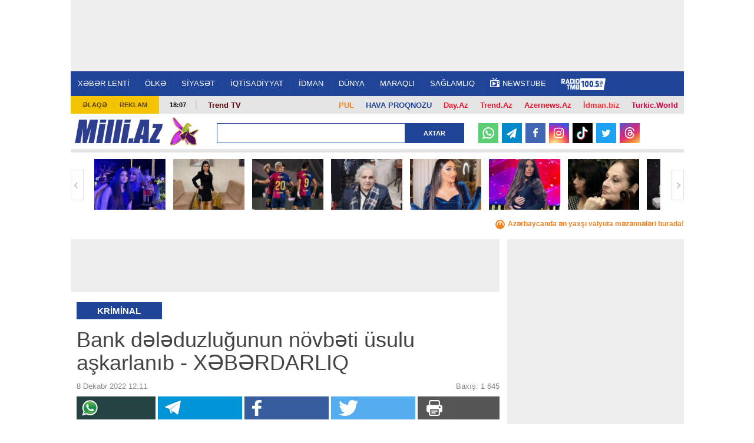

--- FILE ---
content_type: text/html; charset=UTF-8
request_url: https://news.milli.az/crime/1090252.html
body_size: 20204
content:
<!DOCTYPE html>
<html lang="az"  itemscope itemtype="http://schema.org/Article">
<head>
    <meta charset="UTF-8">
    <title>Bank dələduzluğunun növbəti üsulu aşkarlanıb - XƏBƏRDARLIQ</title>
            <meta name="description" content="Azərbaycanın ən son xəbərləri Milli.Az portalında. Bu günün ən vacib dünya xəbərləri və aktual hadisələri." />            <meta name="keywords" content="Azərbaycan xəbərləri, dünya xəbərləri, aktual hadisələr, bu günün xəbərləri." />    
    <meta name="viewport" content="width=device-width, initial-scale=1">
    <meta property="fb:app_id" content="1576993772574764"/>
    <link rel="icon" href="/favicon.ico" type="image/x-icon"/>
    <link rel="shortcut icon" href="/favicon.ico" type="image/x-icon"/>
    <link rel="stylesheet" href="/css/bootstrap.css" type="text/css"/>
    <link rel="stylesheet" href="/css/font-awesome/css/font-awesome.min.css" type="text/css"/>
    <link rel="stylesheet" href="/css/all.css?v1726138286"/>
    <link rel="stylesheet" href="/css/custom.min.css?v1734949854"/>
    <link rel="stylesheet" href="/css/jquery.mCustomScrollbar.min.css">
    <link rel="stylesheet" href="/mmenu/core/css/jquery.mmenu.css" type="text/css"/>


    <!--LiveInternet counter--><script>
    new Image().src = "https://counter.yadro.ru/hit?r"+
        escape(document.referrer)+((typeof(screen)=="undefined")?"":
            ";s"+screen.width+"*"+screen.height+"*"+(screen.colorDepth?
                screen.colorDepth:screen.pixelDepth))+";u"+escape(document.URL)+
        ";h"+escape(document.title.substring(0,150))+
        ";"+Math.random();</script><!--/LiveInternet-->    <!-- Google tag (gtag.js) -->
<script async src="https://www.googletagmanager.com/gtag/js?id=G-6LY6LM415X"></script>
<script>
    window.dataLayer = window.dataLayer || [];
    function gtag(){dataLayer.push(arguments);}
    gtag('js', new Date());

    gtag('config', 'G-6LY6LM415X');
</script>

    <!-- Yandex.Metrika counter -->
<script type="text/javascript" >
    (function(m,e,t,r,i,k,a){m[i]=m[i]||function(){(m[i].a=m[i].a||[]).push(arguments)};
        m[i].l=1*new Date();
        for (var j = 0; j < document.scripts.length; j++) {if (document.scripts[j].src === r) { return; }}
        k=e.createElement(t),a=e.getElementsByTagName(t)[0],k.async=1,k.src=r,a.parentNode.insertBefore(k,a)})
    (window, document, "script", "https://mc.yandex.ru/metrika/tag.js", "ym");

    ym(6875149, "init", {
        clickmap:true,
        trackLinks:true,
        accurateTrackBounce:true
    });
</script>
<!-- /Yandex.Metrika counter -->
    <script type="text/javascript" src="/js/jquery-2.1.4.min.js"></script>
    <link rel="canonical" href="https://news.milli.az/crime/1090252.html">
<meta name="robots" content="max-image-preview:large">
<meta name="twitter:card" content="summary_large_image">
<meta name="twitter:description" content="">
<meta name="twitter:title" content="Bank dələduzluğunun növbəti üsulu aşkarlanıb - XƏBƏRDARLIQ">
<meta itemprop="datePublished" content="2022-12-08T12:11:00+04:00">
<meta itemprop="dateCreated" content="2022-12-08T12:11:00+04:00">
<meta itemprop="dateModified" content="1970-01-01T04:00:00+04:00">
<meta itemprop="headline" content="Bank dələduzluğunun növbəti üsulu aşkarlanıb - XƏBƏRDARLIQ">
<meta itemprop="description" content="">
<meta name="lastmod" content="1970-01-01T04:00:00+04:00">
<meta name="pubdate" content="2022-12-08T12:11:00+04:00">
<meta property="og:title" content="Bank dələduzluğunun növbəti üsulu aşkarlanıb - XƏBƏRDARLIQ">
<meta property="og:description" content="">
<meta property="og:type" content="article">
<meta property="og:url" content="https://news.milli.az/crime/1090252.html">
<meta property="og:locale" content="az_AZ">
<meta property="og:site_name" content="Milli.Az">
<meta property="article:section" content="Kriminal">
<meta property="article:published_time" content="2022-12-08T12:11:00+04:00">
<meta name="twitter:image" content="https://news.milli.az/media/2022/12/08/1090252.jpg">
<meta property="og:image" content="https://news.milli.az/media/2022/12/08/1090252.jpg">
<meta property="og:image:width" content="800">
<meta property="og:image:height" content="600">
<meta itemprop="image" content="https://news.milli.az/media/2022/12/08/1090252.jpg">
<meta itemprop="thumbnailUrl" content="https://news.milli.az/media/2022/12/08/600x450/1090252.jpg">
<link rel="image_src" href="https://news.milli.az/media/2022/12/08/1090252.jpg">
<link rel="alternate" type="application/rss+xml" title="Kriminal" href="https://www.milli.az/rss/crime.rss">
<script type="text/javascript">var news_ID = "1090252"; var share_URL = "https:\/\/news.milli.az\/crime\/1090252.html"; var share_TITLE = "Bank d\u0259l\u0259duzlu\u011funun n\u00f6vb\u0259ti \u00fcsulu a\u015fkarlan\u0131b - X\u018fB\u018fRDARLIQ"; var share_IMG_PATH = "https:\/\/news.milli.az\/media\/2022\/12\/08\/1090252.jpg"; var share_DESC = ""; </script>



    <script async src="https://securepubads.g.doubleclick.net/tag/js/gpt.js"></script>
    <script>
        function getNavigator() {
            var _navigator = {};
            for (var i in navigator) _navigator[i] = navigator[i];
            return JSON.stringify(_navigator);
        }

        var slotUIDs = {};
        var slotTIMERS = {};
        var SECONDS_TO_WAIT_AFTER_VIEWABILITY = 30;

        window.googletag = window.googletag || {cmd: []};
        googletag.cmd.push(function () {
            googletag.pubads().addEventListener('slotVisibilityChanged',
                function (event) {
                    var slot = event.slot.getSlotElementId();
                    if (event.inViewPercentage >= 50 && slotTIMERS[slot] === undefined) {
                        slotTIMERS[slot] = setTimeout(function () {
                            slotTIMERS[slot] = undefined;
                            googletag.pubads().refresh([event.slot]);
                        }, SECONDS_TO_WAIT_AFTER_VIEWABILITY * 1000);
                    } else {
                        if (slotTIMERS[slot] !== 'undefined') {
                            clearTimeout(slotTIMERS[slot]);
                            slotTIMERS[slot] = undefined;
                        }
                    }
                }
            );

            googletag.defineSlot('/30175131/MILLI_Slot_Top_1000x120', [1000, 120], 'MILLI_Slot_Top_1000x120').addService(googletag.pubads());
            googletag.defineSlot('/30175131/MILLI_Slot_Vertical_01_240x400', [[240, 400],[300, 600]], 'Slot_Vertical_01_240x400').addService(googletag.pubads());
            googletag.defineSlot('/30175131/MILLI_Slot_Mobile_320x50', [[320, 50], [320, 100]], 'MILLI_Slot_Mobile_320x50').addService(googletag.pubads());
            googletag.defineSlot('/30175131/MILLI_Slot_Mobile_320x50_2', [[320, 50], [320, 100]], 'MILLI_Slot_Mobile_320x50_2').addService(googletag.pubads());
            googletag.defineSlot('/30175131/MILLI_Slot_Mobile_320x50_3', [[320, 50], [320, 100]], 'MILLI_Slot_Mobile_320x50_3').addService(googletag.pubads());
            googletag.defineSlot('/30175131/MILLI_Slot_Horizontal_01_728x90', [728, 90], 'Slot_Horizontal_01_728x90').addService(googletag.pubads());
            googletag.defineSlot('/30175131/MILLI_Slot_Horizontal_02_728x90', [728, 90], 'Slot_Horizontal_02_728x90').addService(googletag.pubads());
            googletag.defineSlot('/30175131/MILLI_Slot_Horizontal_03_728x90', [728, 90], 'Slot_Horizontal_03_728x90').addService(googletag.pubads());
            googletag.defineSlot('/30175131/MILLI_Slot_Horizontal_gundem_728x90', [728, 90], 'MILLI_Slot_Horizontal_gundem_728x90').addService(googletag.pubads());

            googletag.defineSlot('/30175131/MILLI_Slot_Vertical_02_240x400', [[240, 400],[300, 600]], 'Slot_Vertical_02_240x400').addService(googletag.pubads());
            googletag.defineSlot('/30175131/MILLI_Slot_Vertical_03_240x400', [[240, 400],[300, 600]], 'Slot_Vertical_03_240x400').addService(googletag.pubads());
            googletag.defineSlot('/30175131/MILLI_Slot_News_Body_01', [728, 90], 'MILLI_Slot_News_Body_01').addService(googletag.pubads());
            googletag.defineSlot("/30175131/MILLI_Slot_END_HTML", [1, 1], "MILLI_Slot_END_HTML").addService(googletag.pubads());
            googletag.defineSlot("/30175131/MILLI_Slot_END_HTML2", [1, 1], "MILLI_Slot_END_HTML2").addService(googletag.pubads());
            googletag.defineSlot("/30175131/MILLI_Slot_News_END_HTML", [1, 1], "MILLI_Slot_News_END_HTML").addService(googletag.pubads());
            googletag.defineSlot("/30175131/MILLI_Slot_News_END_HTML2", [1, 1], "MILLI_Slot_News_END_HTML2").addService(googletag.pubads());
            googletag.defineSlot('/30175131/Milli_Slot_Newspage_bottom_728x90', [728, 90], 'Milli_Slot_Newspage_bottom_728x90').addService(googletag.pubads());
            googletag.pubads().setTargeting('front_page', ['no']);
            googletag.pubads().setTargeting('M_Category', ['crime']);
            //googletag.pubads().enableSingleRequest();
            // googletag.pubads().collapseEmptyDivs();
            googletag.enableServices();
        });
    </script>

            <link rel="manifest" href="/manifest.json">
        <script src="https://cdn.onesignal.com/sdks/OneSignalSDK.js" async></script>
        <script>
            var OneSignal = window.OneSignal || [];
            OneSignal.push(["init", {
                appId: 'ea97e349-6bb4-4097-b995-cace5aeb47e6',
                autoRegister: true,
                persistNotification: false,
                //safari_web_id: 'web.onesignal.auto.412ff56c-6955-417a-b410-cc97b21af240',
                notifyButton: {
                    enable: false
                },
                welcomeNotification: {
                    disable: true
                }
            }]);
        </script>
    
<!--    <script async src="https://widget.svk-native.ru/js/loader.js"></script>-->
    <script src="https://cdn.gravitec.net/storage/330a0e76f2fca5241562ad80486ba3b2/client.js" async></script>

    <script>window.yaContextCb = window.yaContextCb || []</script>
    <script src="https://yandex.ru/ads/system/context.js" async></script>
</head>
<body>
<!-- Yandex.Metrika informer -->
<noscript><div><img src="https://mc.yandex.ru/watch/6875149" style="position:absolute; left:-9999px;" alt="" /></div></noscript>
<!-- /Yandex.Metrika counter --><div>
    <div id="fb-root"></div>

<div class="container">
    <header id="header" style="background-color: #fff;">
        <div class="ad-mobile">
    <div id='MILLI_Slot_Mobile_320x50' style='width:320px; min-height:100px;  text-align: center; margin-left: auto; margin-right: auto;background-color: #eee;'>
        <script type='text/javascript'>
            googletag.cmd.push(function () {
                googletag.display('MILLI_Slot_Mobile_320x50');
            });
        </script>
    </div>
</div>
        <div class="ad-back" style="z-index: 102; width: 1041px; height: 120px; top: 0; position: fixed; background-color: #eee; text-align: center; display: flex; justify-content: center; align-items: center;">
    <!--    <iframe src="/adv/MILLI_Slot_Top_1000x120.php?dfp_category=-->
    <!--&dfp_front_page=-->
    <!--" style="width:1000px; height: 120px; z-index: 300; border: none; margin: 0 0; padding: 0 0; overflow: hidden;"></iframe>-->
    <div id='MILLI_Slot_Top_1000x120' style='height:120px; width:1000px;'>
        <script type='text/javascript'>
            googletag.cmd.push(function () {
                googletag.display('MILLI_Slot_Top_1000x120');
            });
        </script>
    </div>
</div>
        <div class="nav-holder2" style="position: fixed; z-index: 100; width: 1041px; top: 120px; border-top: 1px solid #fff;">
            <div class="nav-section">
                <a href="#milli-menu" class="opener"></a>
                <nav id="milli-menu">
                    <ul>
                        <li>
                            <form action="/search.php" method="get" class="mm-search">
                                <input type="search" name="query" placeholder="Axtar...">
                            </form>
                        </li>
                        <li><a href="https://news.milli.az/">XƏBƏR LENTİ</a></li>
                        <li><a href="https://news.milli.az/country/">ÖLKƏ</a><ul><li><a href="https://news.milli.az/society/">Cəmiyyət</a></li><li><a href="https://news.milli.az/regional/">Bölgə xəbərləri</a></li><li><a href="https://news.milli.az/showbiz/">Şou-biznes</a></li><li><a href="https://news.milli.az/culture/">Mədəniyyət</a></li><li><a href="https://news.milli.az/rnotes/">Oxucu məktubları</a></li><li><a href="https://news.milli.az/weather/">Hava</a></li><li><a href="https://news.milli.az/crime/">Kriminal</a></li><li><a href="https://news.milli.az/incedent/">Hadisə</a></li><li><a href="https://news.milli.az/breynrinq/">Breyn Rinq</a></li></ul></li><li><a href="https://news.milli.az/politics/">SİYASƏT</a><ul><li><a href="https://news.milli.az/ipolitcs/">İç siyasət</a></li><li><a href="https://news.milli.az/elections/">Seçkilər</a></li><li><a href="https://news.milli.az/karabah/">Ermənistan-Azərbaycan münaqişəsi</a></li></ul></li><li><a href="https://news.milli.az/economy/">İQTİSADİYYAT</a><ul><li><a href="https://news.milli.az/oilgas/">Neft və qaz</a></li><li><a href="https://news.milli.az/exibitions/">Sərgilər</a></li><li><a href="https://news.milli.az/banklar/">Banklar</a></li></ul></li><li><a href="https://news.milli.az/sport/">İDMAN</a></li><li><a href="https://news.milli.az/world/">DÜNYA</a><ul><li><a href="https://news.milli.az/russia/">Rusiya</a></li><li><a href="https://news.milli.az/georgia/">Gürcüstan</a></li><li><a href="https://news.milli.az/armenia/">Ermənistan</a></li><li><a href="https://news.milli.az/turkey/">Türkiyə</a></li><li><a href="https://news.milli.az/iran/">İran</a></li><li><a href="https://news.milli.az/europ/">Avropa</a></li><li><a href="https://news.milli.az/amerika/">Amerika</a></li></ul></li><li><a href="https://news.milli.az/interest/">MARAQLI</a><ul><li><a href="https://news.milli.az/photos/">Fotosessiya</a></li><li><a href="https://news.milli.az/video/">Video</a></li><li><a href="https://news.milli.az/avto/">Avto</a></li><li><a href="https://news.milli.az/saglamqida/">Sağlam qida</a></li><li><a href="https://news.milli.az/kilinariya/">Kulinariya</a></li><li><a href="https://news.milli.az/seriallar/">Seriallar</a></li><li><a href="https://news.milli.az/dizayn/">Dizayn</a></li><li><a href="https://news.milli.az/hitech/">Texnologiya</a></li><li><a href="https://news.milli.az/elm/">Elm</a></li><li><a href="https://news.milli.az/mobilt/">Mobil telefon</a></li><li><a href="https://news.milli.az/horoscope/">Qoroskop</a></li><li><a href="https://news.milli.az/religion/">Din</a></li></ul></li><li><a href="https://news.milli.az/health/">SAĞLAMLIQ</a></li>                        <!--<li><a href="https://news.milli.az/tag/2606.html" style="font-weight: bold; color: #EE365D">DÇ-2018</a></li>-->
                        <li><a href="https://weather.day.az/az/" style="color:#FFF; font-weight: bold;">HAVA</a></li>
                    </ul>
                </nav>
                <nav id="nav">
                    <ul>
                        <li><a href="https://news.milli.az/">XƏBƏR LENTİ</a></li>
                        <li><a href="/country/">ÖLKƏ</a><ul><li><a href="/society/">Cəmiyyət</a></li><li><a href="/regional/">Bölgə xəbərləri</a></li><li><a href="/showbiz/">Şou-biznes</a></li><li><a href="/culture/">Mədəniyyət</a></li><li><a href="/rnotes/">Oxucu məktubları</a></li><li><a href="/weather/">Hava</a></li><li><a href="/crime/">Kriminal</a></li><li><a href="/incedent/">Hadisə</a></li><li><a href="/breynrinq/">Breyn Rinq</a></li></ul></li><li><a href="/politics/">SİYASƏT</a><ul><li><a href="/ipolitcs/">İç siyasət</a></li><li><a href="/elections/">Seçkilər</a></li><li><a href="/karabah/">Ermənistan-Azərbaycan münaqişəsi</a></li></ul></li><li><a href="/economy/">İQTİSADİYYAT</a><ul><li><a href="/oilgas/">Neft və qaz</a></li><li><a href="/exibitions/">Sərgilər</a></li><li><a href="/banklar/">Banklar</a></li></ul></li><li><a href="/sport/">İDMAN</a></li><li><a href="/world/">DÜNYA</a><ul><li><a href="/russia/">Rusiya</a></li><li><a href="/georgia/">Gürcüstan</a></li><li><a href="/armenia/">Ermənistan</a></li><li><a href="/turkey/">Türkiyə</a></li><li><a href="/iran/">İran</a></li><li><a href="/europ/">Avropa</a></li><li><a href="/amerika/">Amerika</a></li></ul></li><li><a href="/interest/">MARAQLI</a><ul><li><a href="/photos/">Fotosessiya</a></li><li><a href="/video/">Video</a></li><li><a href="/avto/">Avto</a></li><li><a href="/saglamqida/">Sağlam qida</a></li><li><a href="/kilinariya/">Kulinariya</a></li><li><a href="/seriallar/">Seriallar</a></li><li><a href="/dizayn/">Dizayn</a></li><li><a href="/hitech/">Texnologiya</a></li><li><a href="/elm/">Elm</a></li><li><a href="/mobilt/">Mobil telefon</a></li><li><a href="/horoscope/">Qoroskop</a></li><li><a href="/religion/">Din</a></li></ul></li><li><a href="/health/">SAĞLAMLIQ</a></li>                        <!--<li><a href="https://news.milli.az/tag/2606.html" style="font-weight: bold; color: #EE365D">DÇ-2018</a></li>-->
                        <li><a target="_blank" href="https://newstube.az/az/"><img src="//newstube.az/assets_new/images/daytube_link_icon.png" style="width: 16px; display: inline-block; margin: -6px 5px 0px 0;">NewsTube</a></li>
                        <li><a href="https://s39.myradiostream.com/:5458/listen.mp3" target="_blank"><img src="/images/radio_tmb.svg" style="height:20px; display: inline-block; margin: -5px 5px -5px 0;"></a></li>

                    </ul>
                </nav>
            </div>
        </div>

        <div class="info-panel2" style="margin-top: 163px;">
            <ul class="menu">
                <li><a href="/contacts.php">Əlaqə</a></li>
                <li><a href="/advertising.php">Reklam</a></li>
            </ul>
            <span class="time">18:07</span>
            <div class="text-holder">
                <p>
                    <span style="float:right; padding: 2px 10px; font-weight: bold; font-size: 13px;"><a style="color: #d6003f !important;" href="https://turkic.world/" target="_blank">Turkic.World</a></span>
                    <span style="float:right; padding: 2px 10px; font-weight: bold; font-size: 13px;"><a style="color: #ff2d2d !important;" href="https://www.idman.biz/az/" target="_blank">İdman.biz</a></span>
                    <span style="float:right; padding: 2px 10px; font-weight: bold; font-size: 13px;"><a style="color: #EE162D !important;" href="https://www.azernews.az" target="_blank">Azernews.Az</a></span>
                    <span style="float:right; padding: 2px 10px; font-weight: bold; font-size: 13px;"><a style="color: #EE162D !important;" href="https://az.trend.az" target="_blank">Trend.Az</a></span>
                    <span style="float:right; padding: 2px 10px; font-weight: bold; font-size: 13px;"><a style="color: #EE162D !important;" href="https://www.day.az" target="_blank">Day.Az</a></span>
                    <!--                    <span style="float:right; padding: 2px 10px; font-weight: bold; font-size: 13px;"><a style="color: #1f4498 !important;" href="https://avia.day.az/" target="_blank">AVİAREYSLƏR</a></span>-->
                    <span style="float:right; padding: 2px 10px; font-weight: bold; font-size: 13px;"><a style="color: #1f4498 !important;" href="https://weather.day.az/az/" target="_blank">HAVA PROQNOZU</a></span>
                    <span style="float:right; padding: 2px 10px; font-weight: bold; font-size: 13px;"><a style="color: #f48120 !important;" href="https://azn.day.az/az/" target="_blank">
                            <img src="https://azn.day.az/assets/favicon/favicon-16x16.png" style="width: 16px; display: inline-block; margin: 0 5px 0 0; display: none;">PUL</a>
                    </span>
                   <!--<span style="float:right; margin-top: -7px; padding: 9px 10px; font-size: 13px; background-color: #81b916; font-weight: bold; ">
                       <a style="color: #FFF !important;" href="https://ramazan.milli.az/" target="_blank"><i class="fa fa-moon-o"></i> RAMAZAN</a>
                   </span> -->
                   <!--                    <span style="float:left; padding: 0 10px; font-weight: bold; font-size: 13px;"">-->
                    <!--                        <a href="https://news.milli.az/tag/2493.html" target="_blank" style="color: #EE162D !important;" >-->
                    <!--                            Gimnastika-->
                    <!--                        </a>-->
                    <!--                    </span>-->

                    <!--                    <span style="float:left; padding: 0 10px; font-weight: bold; font-size: 13px; line-height: 17px;">-->
                    <!--                        <a href="https://news.milli.az/tag/3331.html" target="_blank" style="color: #EE162D !important;">-->
                    <!--                            POLİTŞOU-->
                    <!--                        </a>-->
                    <!--                    </span>-->
                    <span style="float:left; padding: 0 10px; font-weight: bold; font-size: 13px; line-height: 17px;">
                      <a href="https://www.youtube.com/user/TRENDNews2011" target="_blank" style="color: #5f060b !important; ">Trend TV</a>
                              </span>
                    <!--                    <span style="float:left; padding: 0 10px; font-weight: bold; font-size: 13px; line-height: 17px;">-->
                    <!--                      <a href="https://news.milli.az/tag/3439.html" target="_blank" style="color: #5f060b !important; ">QƏLƏBƏNİN XRONİKASI</a>-->
                    <!--                              </span>-->
                </p>
            </div>
        </div>

        <div class="logo-holder2">
            <div class="logo-frame" style="margin: 0 50px 0 0;">
                <strong class="logo"><a href="https://www.milli.az/">Milli.AZ</a></strong>


                <style>
                    .logo-frame {
                        position: relative;
                    }

                    .icon {
                        position: absolute;
                        width: 50px;
                        top: -5px;
                        right: -60px;
                    }
                </style>
                                    <img src="/images/icon04122020_256.png" class="icon" alt="">
                


                            </div>

            <form action="/search.php" class="search-form3" method="get" style="width: 420px;">
                <fieldset>
                    <input type="text" class="text" name="query" style="width: 320px;">
                    <input type="submit" value="Axtar">
                </fieldset>
            </form>

            <!--            <ul class="social-networks">-->
            <!--                <li><a target="_blank" href="https://www.facebook.com/MilliAz" class="facebook">Facebook</a></li>-->
            <!--                <li><a target="_blank" href="https://twitter.com/MilliAz" class="twitter">Twitter</a></li>-->
            <!--                <li><a target="_blank" href="https://vk.com/id210129428" class="vkontakte">VKontakte</a></li>-->
            <!--                <li><a target="_blank" href="https://www.instagram.com/milli.az.resmi/" class="instagram">Instagram</a></li>-->
            <!--                <li><a target="_blank" href="https://www.youtube.com/user/milliaz2010" class="youtube">Youtube</a></li>-->
            <!--            </ul>-->

            <ul class="social-networks-new">
                <li class="whatsapp"><a target="_blank" href="https://whatsapp.com/channel/0029Va8ZTm18qIzm6WlK4V30" >
                        <svg version="1.1" style="height: 20px; margin-top: 6px;" xmlns="http://www.w3.org/2000/svg" xmlns:xlink="http://www.w3.org/1999/xlink" x="0px" y="0px"
                             viewBox="0 0 24 24" enable-background="new 0 0 24 24" xml:space="preserve">
<g id="XMLID_468_">
    <path id="XMLID_469_" fill="#FFFFFF" d="M17.76,13.79c-0.05-0.02-1.8-0.88-2.11-1c-0.13-0.05-0.26-0.09-0.41-0.09
		c-0.24,0-0.43,0.12-0.59,0.35c-0.17,0.26-0.7,0.88-0.87,1.06c-0.02,0.02-0.05,0.05-0.07,0.05c-0.02,0-0.29-0.11-0.37-0.15
		c-1.88-0.82-3.3-2.78-3.5-3.11c-0.03-0.05-0.03-0.07-0.03-0.07c0.01-0.03,0.07-0.09,0.1-0.12c0.1-0.09,0.2-0.22,0.3-0.34
		c0.05-0.06,0.09-0.11,0.14-0.17c0.14-0.17,0.21-0.3,0.28-0.45l0.04-0.08c0.18-0.36,0.03-0.67-0.02-0.77
		c-0.04-0.08-0.78-1.87-0.86-2.05C9.62,6.42,9.37,6.21,9.02,6.21c-0.03,0,0,0-0.13,0.01C8.72,6.22,7.83,6.34,7.43,6.59
		C7.01,6.85,6.3,7.69,6.3,9.18c0,1.33,0.85,2.59,1.21,3.07c0.01,0.01,0.03,0.04,0.05,0.07c1.39,2.03,3.13,3.54,4.89,4.24
		c1.69,0.68,2.5,0.76,2.95,0.76c0,0,0,0,0,0c0.19,0,0.35-0.02,0.48-0.03l0.09-0.01c0.59-0.05,1.87-0.72,2.16-1.53
		c0.23-0.64,0.29-1.34,0.14-1.59C18.17,13.99,17.99,13.9,17.76,13.79z"/>
    <path id="XMLID_470_" fill="#FFFFFF" d="M12.21,0C5.71,0,0.42,5.25,0.42,11.7c0,2.09,0.56,4.13,1.62,5.92l-2.02,5.97
		c-0.04,0.11-0.01,0.23,0.07,0.32C0.15,23.97,0.23,24,0.31,24c0.03,0,0.06,0,0.09-0.01l6.23-1.98c1.7,0.91,3.63,1.39,5.58,1.39
		c6.5,0,11.79-5.25,11.79-11.7C24,5.25,18.71,0,12.21,0z M12.21,20.96c-1.83,0-3.61-0.53-5.14-1.53c-0.05-0.03-0.11-0.05-0.17-0.05
		c-0.03,0-0.06,0-0.09,0.01l-3.12,0.99l1.01-2.97c0.03-0.1,0.02-0.2-0.04-0.28c-1.16-1.59-1.78-3.47-1.78-5.43
		c0-5.11,4.19-9.26,9.34-9.26c5.15,0,9.34,4.16,9.34,9.26C21.55,16.81,17.36,20.96,12.21,20.96z"/>
</g>
</svg>
                    </a></li>
                <li class="telegram"><a target="_blank" href="https://t.me/milli_az"><i class="icon-paper-plane"></i></a></li>
                <li class="facebook"><a target="_blank" href="https://www.facebook.com/milliazxeber"><i class="icon-facebook"></i></a></li>
                <li class="instagram"><a target="_blank" href="https://www.instagram.com/milli.az.resmi/"><i class="icon-instagram"></i></a></li>
                <li class="tiktok"><a target="_blank" href="https://www.tiktok.com/@milli.az_official">
                        <svg version="1.1" style="height: 22px; margin-top: 6px;" xmlns="http://www.w3.org/2000/svg" xmlns:xlink="http://www.w3.org/1999/xlink" x="0px" y="0px"
                             viewBox="0 0 21.23 24" enable-background="new 0 0 21.23 24" xml:space="preserve">
<g>
    <path fill="#25F4EE" d="M8.27,9.45V8.52C7.95,8.47,7.62,8.44,7.29,8.43c-3.18-0.01-6,2.06-6.95,5.09
		c-0.96,3.03,0.17,6.34,2.78,8.16c-1.96-2.09-2.5-5.14-1.39-7.78C2.85,11.25,5.41,9.51,8.27,9.45L8.27,9.45z"/>
    <path fill="#25F4EE" d="M8.45,20.05c1.78,0,3.24-1.4,3.32-3.18V1h2.9c-0.06-0.33-0.09-0.67-0.08-1h-3.96v15.84
		c-0.07,1.79-1.53,3.2-3.32,3.2c-0.53,0-1.06-0.14-1.53-0.38C6.39,19.53,7.38,20.04,8.45,20.05z M20.08,6.39V5.5
		c-1.07,0-2.11-0.31-3-0.9C17.86,5.5,18.91,6.13,20.08,6.39z"/>
    <path fill="#FE2C55" d="M17.08,4.6c-0.87-1-1.36-2.28-1.36-3.6h-1.06C14.94,2.48,15.81,3.78,17.08,4.6z M7.29,12.4
		c-1.53,0.01-2.85,1.05-3.21,2.54s0.33,3.02,1.68,3.73c-1.08-1.48-0.74-3.56,0.74-4.64c0.57-0.41,1.25-0.63,1.95-0.63
		c0.33,0,0.66,0.06,0.98,0.15V9.52C9.1,9.47,8.78,9.45,8.45,9.44H8.27v3.07C7.95,12.42,7.62,12.39,7.29,12.4L7.29,12.4z"/>
    <path fill="#FE2C55" d="M20.08,6.39v3.07c-1.97,0-3.9-0.63-5.5-1.79v8.06C14.57,19.74,11.31,23,7.29,23
		c-1.49,0-2.95-0.46-4.17-1.32c2.04,2.19,5.2,2.91,7.99,1.82c2.78-1.09,4.61-3.78,4.61-6.77V8.69c1.6,1.15,3.53,1.77,5.5,1.76V6.51
		C20.84,6.51,20.46,6.47,20.08,6.39z"/>
    <path fill="#FFFFFF" d="M14.58,15.72V7.67c1.6,1.15,3.53,1.77,5.5,1.76V6.36c-1.17-0.25-2.22-0.87-3-1.76
		c-1.27-0.82-2.14-2.12-2.41-3.6h-2.9v15.87c-0.06,1.42-1.01,2.64-2.36,3.05c-1.36,0.41-2.82-0.08-3.65-1.23
		c-1.35-0.71-2.04-2.25-1.68-3.73s1.69-2.53,3.21-2.54c0.33,0,0.66,0.05,0.98,0.15V9.5c-2.88,0.05-5.46,1.8-6.58,4.45
		c-1.12,2.66-0.56,5.72,1.43,7.81C4.35,22.59,5.8,23.03,7.29,23C11.31,23,14.57,19.74,14.58,15.72L14.58,15.72z"/>
</g>
</svg>
                    </a></li>
                <li class="twitter"><a target="_blank" href="https://twitter.com/MilliAz"><i class="icon-twitter"></i></a></li>
                <li class="threads"><a target="_blank" href="https://www.threads.net/@milli.az.resmi">
                        <svg style="height: 19px; margin-top: 5px;" aria-label="Threads" fill="none" height="100%" role="img" viewBox="0 0 192 192" width="100%" xmlns="http://www.w3.org/2000/svg"><path fill="#FFF" d="M141.537 88.9883C140.71 88.5919 139.87 88.2104 139.019 87.8451C137.537 60.5382 122.616 44.905 97.5619 44.745C97.4484 44.7443 97.3355 44.7443 97.222 44.7443C82.2364 44.7443 69.7731 51.1409 62.102 62.7807L75.881 72.2328C81.6116 63.5383 90.6052 61.6848 97.2286 61.6848C97.3051 61.6848 97.3819 61.6848 97.4576 61.6855C105.707 61.7381 111.932 64.1366 115.961 68.814C118.893 72.2193 120.854 76.925 121.825 82.8638C114.511 81.6207 106.601 81.2385 98.145 81.7233C74.3247 83.0954 59.0111 96.9879 60.0396 116.292C60.5615 126.084 65.4397 134.508 73.775 140.011C80.8224 144.663 89.899 146.938 99.3323 146.423C111.79 145.74 121.563 140.987 128.381 132.296C133.559 125.696 136.834 117.143 138.28 106.366C144.217 109.949 148.617 114.664 151.047 120.332C155.179 129.967 155.42 145.8 142.501 158.708C131.182 170.016 117.576 174.908 97.0135 175.059C74.2042 174.89 56.9538 167.575 45.7381 153.317C35.2355 139.966 29.8077 120.682 29.6052 96C29.8077 71.3178 35.2355 52.0336 45.7381 38.6827C56.9538 24.4249 74.2039 17.11 97.0132 16.9405C119.988 17.1113 137.539 24.4614 149.184 38.788C154.894 45.8136 159.199 54.6488 162.037 64.9503L178.184 60.6422C174.744 47.9622 169.331 37.0357 161.965 27.974C147.036 9.60668 125.202 0.195148 97.0695 0H96.9569C68.8816 0.19447 47.2921 9.6418 32.7883 28.0793C19.8819 44.4864 13.2244 67.3157 13.0007 95.9325L13 96L13.0007 96.0675C13.2244 124.684 19.8819 147.514 32.7883 163.921C47.2921 182.358 68.8816 191.806 96.9569 192H97.0695C122.03 191.827 139.624 185.292 154.118 170.811C173.081 151.866 172.51 128.119 166.26 113.541C161.776 103.087 153.227 94.5962 141.537 88.9883ZM98.4405 129.507C88.0005 130.095 77.1544 125.409 76.6196 115.372C76.2232 107.93 81.9158 99.626 99.0812 98.6368C101.047 98.5234 102.976 98.468 104.871 98.468C111.106 98.468 116.939 99.0737 122.242 100.233C120.264 124.935 108.662 128.946 98.4405 129.507Z"></path></svg>
                    </a></li>
<!--                <li class="youtube"><a target="_blank" href="https://www.youtube.com/user/milliaz2010"><i class="icon-youtube"></i></a></li>-->
            </ul>
        </div>

        <div class="gallery-holder">
    <a href="#" class="btn-prev">Geri</a>
    <a href="#" class="btn-next">İrəli</a>
    <div class="mask">
        <ul class="slideset">
                            <li>
                    <a href="https://news.milli.az/showbiz/1314387.html" target="_blank">
                        <img src="https://news.milli.az/media/2026/02/02/250x178/meleyke_qizi_2025.png" alt="Məleykə Əsədovanın qızı xəstəxanaya yerləşdirildi - &lt;span class=&quot;color_red&quot;&gt;FOTO&lt;/span&gt;">
                        <span class="text">Məleykə Əsədovanın qızı xəstəxanaya yerləşdirildi - <span class="color_red">FOTO</span></span>
                    </a>
                </li>
                            <li>
                    <a href="https://news.milli.az/showbiz/1314385.html" target="_blank">
                        <img src="https://news.milli.az/media/2026/01/13/250x178/arzu_melek_2025_(2).jpg" alt="&amp;quot;Kim yalan deyirsə, Allah bəlasını versin&amp;quot;">
                        <span class="text">&quot;Kim yalan deyirsə, Allah bəlasını versin&quot;</span>
                    </a>
                </li>
                            <li>
                    <a href="https://news.milli.az/sport/1314382.html" target="_blank">
                        <img src="https://news.milli.az/media/2024/09/01/250x178/barselona.png" alt="&amp;quot;Barselona&amp;quot;da ciddi İTKİ">
                        <span class="text">&quot;Barselona&quot;da ciddi İTKİ</span>
                    </a>
                </li>
                            <li>
                    <a href="https://news.milli.az/showbiz/1314368.html" target="_blank">
                        <img src="https://news.milli.az/media/2026/02/02/250x178/1314368(2).jpg" alt="Tanınmış türk aktyor vəfat etdi - &lt;span class=&quot;color_red&quot;&gt;FOTO&lt;/span&gt;">
                        <span class="text">Tanınmış türk aktyor vəfat etdi - <span class="color_red">FOTO</span></span>
                    </a>
                </li>
                            <li>
                    <a href="https://news.milli.az/showbiz/1314364.html" target="_blank">
                        <img src="https://news.milli.az/media/2025/02/18/250x178/mehriban_qemberova_2025_(1).jpg" alt="&amp;quot;Vəfa əri tərəfindən çox DÖYÜLÜB&amp;quot; - &lt;span class=&quot;color_red&quot;&gt;VİDEO&lt;/span&gt;">
                        <span class="text">&quot;Vəfa əri tərəfindən çox DÖYÜLÜB&quot; - <span class="color_red">VİDEO</span></span>
                    </a>
                </li>
                            <li>
                    <a href="https://news.milli.az/showbiz/1314376.html" target="_blank">
                        <img src="https://news.milli.az/media/2024/03/13/250x178/aysun_smayilova_2024.jpg" alt="Atası infarkt oldu, Aysunun reaksiyası müzakirə yaratdı">
                        <span class="text">Atası infarkt oldu, Aysunun reaksiyası müzakirə yaratdı</span>
                    </a>
                </li>
                            <li>
                    <a href="https://news.milli.az/showbiz/1314366.html" target="_blank">
                        <img src="https://news.milli.az/media/2026/02/02/250x178/fiq_mmmdova_2025.png" alt="Xalq artistinə itki">
                        <span class="text">Xalq artistinə itki</span>
                    </a>
                </li>
                            <li>
                    <a href="https://news.milli.az/society/1314363.html" target="_blank">
                        <img src="https://news.milli.az/media/2026/02/02/250x178/whatsapp_image_2026-02-02_at_15.59.26.jpg" alt="Quru dondurma təhlükəsizdirmi? - AQTA açıqladı">
                        <span class="text">Quru dondurma təhlükəsizdirmi? - AQTA açıqladı</span>
                    </a>
                </li>
                            <li>
                    <a href="https://news.milli.az/showbiz/1314352.html" target="_blank">
                        <img src="https://news.milli.az/media/2024/11/21/250x178/1247487_kemale_gunesli.jpg" alt="&amp;quot;Ofelyadan incimişəm, çörəyimə dəyildi&amp;quot;">
                        <span class="text">&quot;Ofelyadan incimişəm, çörəyimə dəyildi&quot;</span>
                    </a>
                </li>
                            <li>
                    <a href="https://news.milli.az/showbiz/1314350.html" target="_blank">
                        <img src="https://news.milli.az/media/2024/07/30/250x178/huseyn_ezizov.jpg" alt="Hüseyn Həsənova cinayət işi açıldı">
                        <span class="text">Hüseyn Həsənova cinayət işi açıldı</span>
                    </a>
                </li>
                            <li>
                    <a href="https://news.milli.az/showbiz/1314349.html" target="_blank">
                        <img src="https://news.milli.az/media/2024/04/21/250x178/roza.jpg" alt="&amp;quot;Üzeyir Mehdizadənin səsi Polad Bulbuloğlu və Oqtay Ağayevin səsinə bənzəyir&amp;quot;">
                        <span class="text">&quot;Üzeyir Mehdizadənin səsi Polad Bulbuloğlu və Oqtay Ağayevin səsinə bənzəyir&quot;</span>
                    </a>
                </li>
                            <li>
                    <a href="https://news.milli.az/showbiz/1314313.html" target="_blank">
                        <img src="https://news.milli.az/media/2026/02/02/250x178/1314313_(3).jpg" alt="&amp;quot;Kurtlar Vadisi’nin çəkildiyi villa SATILIR - 170 milyona">
                        <span class="text">&quot;Kurtlar Vadisi’nin çəkildiyi villa SATILIR - 170 milyona</span>
                    </a>
                </li>
                            <li>
                    <a href="https://news.milli.az/showbiz/1314339.html" target="_blank">
                        <img src="https://news.milli.az/media/2016/10/27/250x178/aytekin_merdanova_015.jpg" alt="&amp;quot;Lazımdırsa, ərim səninlə əlaqə saxlasın&amp;quot; - izləyiciyə ƏSƏBİLƏŞDİ - &lt;span class=&quot;color_red&quot;&gt;FOTO&lt;/span&gt;">
                        <span class="text">&quot;Lazımdırsa, ərim səninlə əlaqə saxlasın&quot; - izləyiciyə ƏSƏBİLƏŞDİ - <span class="color_red">FOTO</span></span>
                    </a>
                </li>
                            <li>
                    <a href="https://news.milli.az/showbiz/1314341.html" target="_blank">
                        <img src="https://news.milli.az/media/2026/02/02/250x178/1314341.jpg" alt="&amp;quot;Nazir belə mənimlə maraqlandı, Rasim Balayev yox&amp;quot;">
                        <span class="text">&quot;Nazir belə mənimlə maraqlandı, Rasim Balayev yox&quot;</span>
                    </a>
                </li>
                            <li>
                    <a href="https://news.milli.az/interest/1314343.html" target="_blank">
                        <img src="https://news.milli.az/media/2026/02/02/250x178/1314343_(3).jpg" alt="Gəlin qayınanasının hamiləlik xəbəri ilə TƏƏCCÜBLƏNDİRDİ - &lt;span class=&quot;color_red&quot;&gt;VİDEO&lt;/span&gt;">
                        <span class="text">Gəlin qayınanasının hamiləlik xəbəri ilə TƏƏCCÜBLƏNDİRDİ - <span class="color_red">VİDEO</span></span>
                    </a>
                </li>
                            <li>
                    <a href="https://news.milli.az/showbiz/1314186.html" target="_blank">
                        <img src="https://news.milli.az/media/2025/10/23/250x178/aysun_ismayilova_2025.png" alt="&amp;quot;Gənclər içində ən çox sevilənəm, bazarlığımı da özüm edirəm&amp;quot;">
                        <span class="text">&quot;Gənclər içində ən çox sevilənəm, bazarlığımı da özüm edirəm&quot;</span>
                    </a>
                </li>
                    </ul>
    </div>
</div>        <div class="ad-text_line" style="padding-top: 0; display: flex; justify-content: space-between;">
<!--
           <div style="margin-top: 3px; width:auto; margin: 0 0 0 0;">
               <a href="https://ramazan.milli.az/az/" target="_blank" style="color: #76ab0e; font-size:14px; font-weight: bold; text-decoration: none;"><i class="fa fa-moon-o"></i> Ramazan ayının təqvimi</a>
           </div>
-->
           <!--<div style="margin-top: 3px; width:auto; margin: 0 0 0 0;">
               <iframe src="/adv/DAY_Text_Adv_1.html?v6" width="330" height="18" frameborder="0" scrolling="no" marginwidth="0" marginheight="0" border="0" style="background-color: transparent; margin-left: 0px; margin-right: 0;"></iframe>
           </div>-->
            <!-- <div style="margin-top: 3px; width:auto; margin: 0 0 0 0;">
                <iframe src="/adv/DAY_Text_Adv_2.html?v3" width="330" height="18" frameborder="0" scrolling="no" marginwidth="0" marginheight="0" border="0" style="border:none; background-color: transparent; margin: 0 5px;"></iframe>
            </div> -->
            <!--            <div style="width:auto; margin: 3px 15px 0 0;">-->
            <!--                <a href="https://news.milli.az/tag/3232.html" target="_blank" style="line-height: 26px; color: #f22; font-size:12px; font-weight: bold; text-decoration: none;">PREZİDENT. MÜSTƏQİLLİK. TƏHLÜKƏSİZLİK. RİFAH</a>-->
            <!--            </div>-->
            <div style="width:auto; margin: 0;">
                <!--<a href="https://new.day.az/" target="_blank" style="line-height: 26px; display: inline-block; color: #1d88db; font-size:12px; font-weight: bold; text-decoration: none;" class="color-change">
                    НОВЫЙ САЙТ DAY.AZ. КЛИКНИ, ПРОТЕСТИРУЙ!
                </a>-->
            </div>

            <div style="width:auto; margin: 0;">
                <a href="https://azn.day.az/az/" target="_blank" style="color: #f48120; font-size:12px; font-weight: bold; text-decoration: none; line-height: 26px;"><img alt="azn" src="https://azn.day.az/assets/favicon/favicon-16x16.png"
                                                                                                                                                                           style="width: 16px; display: inline-block; margin: 0 5px 0 0;">Azərbaycanda
                    ən yaxşı valyuta məzənnələri burada!</a>
            </div>
        </div>
    </header>
    <script>
        var rData = {isAjax: 1, ts: 0};
        var content_url = '/latest.php';
    </script>
    <div id="main">
        <div class="twocol">
            <div id="content">
                    <div class="ad-holder">
        <div id="Slot_Horizontal_01_728x90" style="height:90px; width:728px; background-color: #eee;">
            <script type='text/javascript'>
                googletag.cmd.push(function () {
                    googletag.display('Slot_Horizontal_01_728x90');
                });
            </script>
        </div>
    </div>
                <div class="quiz-holder">
    <span class="category">Kriminal</span>
    <h1>Bank dələduzluğunun növbəti üsulu aşkarlanıb - XƏBƏRDARLIQ</h1>
    <div class="date-info">8 Dekabr 2022 12:11</div>
    <div class="view-info">
                Baxış: 1 645    </div>
    <ul class="share-list">
    <li id="WhatsApp_btn" class=""><a href="javascript:void(0);" data-action="share/whatsapp/share" class="wa" onclick="Share.whatsapp(share_TITLE, share_URL);">
            <img src="/images/share_btn_wa.png" alt="Share on WhatsApp"></a></li>
    <li id="Telegram_btn" class=""><a href="javascript:void(0);" class="tg" onclick="Share.telegram(share_TITLE, share_URL);">
            <img src="/images/share_btn_tg.png" alt="Share on Telegram"></a></li>              
    <li><a href="javascript:void(0);" class="fb" onclick="Share.facebook(share_URL, share_TITLE, share_IMG_PATH, share_DESC)">
            <img src="/images/share_btn_fb.png" alt="Share on Facebook"></a></li>
    <li><a href="javascript:void(0);" class="tw" onclick="Share.twitter(share_URL, share_TITLE)">
            <img src="/images/share_btn_tw.png" alt="Share on Twitter"></a></li>
    <!--<li><a href="javascript:void(0);" class="vk" onclick="Share.vkontakte(share_URL, share_TITLE, share_IMG_PATH, share_DESC)">
            <img src="/images/share_btn_vk.png" alt="Share on Vkontakte"></a></li>-->
    <!--<li><a href="javascript:void(0);" class="ok" onclick="Share.odnoklassniki(share_URL, share_DESC)">
            <img src="/images/share_btn_ok.png" alt="Share on Odnoklassniki"></a></li>-->
    <li class="hidden-xs hidden-mobile"><a href="/news_print.php?news_id=1090252" class="print" target="_blank">
            <img src="/images/share_btn_print.png" alt="Print"></a></li>
</ul>
<!--<script>
    if (/Android|webOS|iPhone|iPad|iPod|BlackBerry|IEMobile|Opera Mini/i.test(navigator.userAgent)) {
        $('#WhatsApp_btn').removeClass('hidden');
        $('#Telegram_btn').removeClass('hidden');
    }
</script>-->            <img class="content-img" src="https://news.milli.az/media/2022/12/08/1090252.jpg" alt="">
        <span class="img-title"></span>
            <a href="https://onlinekredit.vtb.az/cash-loan/?utm_source=pr&utm_medium=promo&utm_campaign=milliaz_nagd_kredit  "
   target="_blank"
   style="display: block; font-weight: bold; font-size: 14px; color: #a50015; margin-top: 0; margin-bottom: 15px;">
    VTB-də minimal faiz dərəcəsi ilə nağd kredit 10.49%-dən
</a>
                <div class="tags_list">
            <!--<h4>Məqalədə:</h4>-->
                            <a href="/tag/14.html">#CƏMİYYƏT</a>
                            <a href="/tag/2457.html">#DƏLƏDUZLUQ</a>
                    </div>
        <div class="clear"></div>
    


        <div class="article_text" itemprop="articleBody">
        <p>Azərbaycan Banklar Assosiasiyası (ABA) bank xidmətlərinin göstərilməsi sahəsində dələduzluq hallarına qarşı mübarizə tədbirlərini və bu sahədə ictimaiyyətin daimi əsasda məlumatlandırılmasını diqqət mərkəzində saxlamaqdadır.</p>
<p>Assosiasiyadan <a href="http://az.Trend.az" target="_blank">Trend</a>-ə verilən məlumata görə, ABA nəzdində fəaliyyət göstərən müvafiq Ekspert Qrupu tərəfindən aparılan təhlillər nəticəsində müəyyən edilmişdir ki, bank müştərilərinə aid məlumatlar dələduzlar tərəfindən yeni üsuldan istifadə edilərək müxtəlif formalarda faydalanılır.</p>
<p>Belə ki, dələduzlar tərəfindən bankların çağrı mərkəzlərinin telefon nömrələrinə (adətən 3 rəqəmli) oxşar nömrələrdən bank müştərilərinə kredit məhsullarının təklifləri ilə bağlı zənglər olunur. Bu əsasda bank adından çıxış edən dələduzlar yeni kredit məhsulunun təklifi adı altında müştəriyə aid müxtəlif məlumatları əldə edərək sonradan şəxsi mənafeyləri naminə istifadə edirlər.</p>
<p>Yuxarıda qeyd olunanları nəzərə alaraq Azərbaycan Banklar Assosiasiyası bir daha xəbərdarlıq edir ki, bank hesablarına və bank kartlarına sahib olan şəxslər bu kimi dələduzluq hallarına qarşı sayıq və ehtiyatlı olmalı, fərdi və ödəniş kartlarına dair məlumatları heç bir halda üçüncü şəxslərə təqdim etməməlidirlər.</p><div id="ad-video-container-6980afbec6050" style="position: relative; width: 100%; height: 0;"></div>
<script>
    (function(containerId) {
        if (typeof window.loadAdVideoZL === 'undefined') {
            window.loadAdVideoZL = new Promise((resolve, reject) => {
                import('/vast_test/main.js?20250529001')
                    .then(module => {
                        window.initAdVideoZL = module.default;
                        resolve(window.initAdVideoZL);
                    })
                    .catch(reject);
            });
        }

        window.loadAdVideoZL.then((initAdVideoZL) => {
            initAdVideoZL(containerId);
        });
    })('ad-video-container-6980afbec6050');
</script>
<!-- www.milli.az -->
<!--<script async src="//code.ainsyndication.com/v2/js/slot.js"></script>-->
<!--<ins class="ainsyndication" style="display:none; width: 100%; height: 300px;" data-ad-slot="3420"></ins>-->
<!-- www.milli.az -->
<p>Bu növ dələduzluq halları ilə qarşılaşdığınız təqdirdə dərhal müştərisi olduğunuz bankla əlaqə saxlamağınızı xahiş edirik.</p>
<p><strong>Milli.Az</strong></p>    </div>


    


    
    
    <div class="social-banner"><a target="_blank" href="https://www.facebook.com/milliazxeber"><img src="/images/facebook-icon.png"> Digər maraqlı xəbərlər Milli.Az-ın Facebook səhifəsində.</a></div>
    <div class="social-banner"><a target="_blank" href="https://t.me/milli_az"><img src="/images/telegram-icon.png"> Bizi "Telegram"da izləyin.</a></div>
    <div class="social-banner"><a target="_blank" href="https://wa.me/994102288495"><img src="/images/whatsapp-icon.png"> Şahidi olduğunuz hadisələri çəkib bizə göndərin!</a></div>

    
    


    <div class="like-holder">
    <div class="social_button_fb">
        <div class="fb-like" data-href="" data-layout="button_count" data-action="recommend" data-show-faces="false" data-share="false"></div>
    </div>
</div>





        <!--<div class="adv need-money">
        <a href="https://booking.day.az/" target="_blank">
            ƏN UCUZ AVIABİLETLƏR!
        </a>
    </div>-->
    <!--<div class="adv need-money">
        <a href="https://www.money.az/credits" target="_blank">-->
    <!--<img alt="pul lazimdir?" src="/adv/pul_lazimdir.jpg">-->
    <!--Pul lazımdır?
</a>
</div>-->
    

    
    <div class="news-bottom-adv-wrapper">
        <div class="adv-left">
            <!--<a href="https://booking.day.az/" target="_blank">
                Ən ucuz aviabiletlər!
            </a>-->
        </div>
        <div class="adv-right">
            <!--<a href="https://barter.az/categories/4" target="_blank">
                <img src="/adv/barteraz_14092020.png" alt="barter.az" style="width: 60%;">
            </a>-->
            <!--<iframe scrolling="no" style="border: none; overflow: hidden; width: 330px; height: 45px;" src="//milli.az/barter.az.adv.html"></iframe>-->
        </div>
    </div>

    <!--    <script type="text/javascript" src="/orphus/orphus.js"></script>
        <div style="color:#af0000;font-size:12px; font-weight:bold;padding:8px 0px 8px 0px;"><a href="//orphus.ru" id="orphus" target="_blank"><img alt="Система Orphus" src="/orphus/orphus.gif" border="0" /></a> * Mətndə orfoqrafik səhv aşkar etdinizsə, səhv olan hissəni qeyd edib Ctrl + Enter düymələrini sıxın.</div>-->

    <!--        <div style="margin-top: 15px;">-->
<!--            <div id="SC_TBlock_887580" style="height: 100%; position: relative; z-index: 1;"></div>-->
<!--            <script type="text/javascript">-->
<!--                (sc_adv_out = window.sc_adv_out || []).push({-->
<!--                    id : "887580",-->
<!--                    domain : "n.nnowa.com",-->
<!--                    no_div: false-->
<!--                });-->
<!--            </script>-->
<!--            <script async type="text/javascript" src="//st-n.nnowa.com/js/a.js"></script>-->
<!--        </div>-->


        
                
        <div style="margin-top: 15px;">
            <div data-la-block="1ab5e5e7-e4ac-4fe3-b90b-6ab8a117a1ed"></div>
        </div>

            
        <div class="ad-holder">
        <div id='MILLI_Slot_News_Body_01' style="width:728px; min-height:90px;background-color: #eee;">
            <script>
                googletag.cmd.push(function () {
                    googletag.display("MILLI_Slot_News_Body_01");
                });
            </script>
        </div>
    </div>

    <!--<div style="margin: 15px 0;">
        <script charset="utf-8" src="//www.travelpayouts.com/widgets/71c4bbb4dec085f2136d88533e34a052.js?v=1915" async></script>
    </div>-->
    <div class="row">
        <div style="width: 50%; float: left;">

            <div class="fb-page" style="margin: 0 auto 15px auto;" data-href="https://www.facebook.com/milliazxeber" data-small-header="false" data-adapt-container-width="true" data-hide-cover="false"
                 data-show-facepile="true">
                <blockquote cite="https://www.facebook.com/milliazxeber" class="fb-xfbml-parse-ignore"><a href="https://www.facebook.com/milliazxeber">Milli.Az - Xəbər Portalı</a></blockquote>
            </div>

                            <!--                <iframe src="https://www.trend.az/informers/standard_340x250_az.html" style="width: 340px; height: 250px;" frameborder="0"></iframe>-->
                <div id="adfox_171316876279355567"></div>
<script>
    window.yaContextCb.push(()=>{
        Ya.adfoxCode.create({
            ownerId: 375321,
            containerId: 'adfox_171316876279355567',
            params: {
                p1: 'cvrra',
                p2: 'hvep'
            }
        })
    })
</script>            
        </div>
                    <div style="width: 50%; float: left;">
                <div style="margin: 0 auto 10px auto; width: 250px;">
                    <a href="https://www.azernews.az/" target="_blank"><img height="395" src="/adv/Azernews-Reklam.png" alt="Azernews Newspaper" style="border: 1px solid #bbb;"></a>
                </div>
            </div>
            </div>

        <!--
    <div class="hidden-sm hidden-xs">
        <iframe src="//www.qafqazinfo.az/milliaz.html" style="border: none; width: 728px; height: 90px; margin: 0 auto 0 auto;" class="hidden-sm hidden-xs"></iframe>
        <hr>
    </div>
    -->
    <div class="hidden-sm hidden-xs">
        <iframe src="//news.day.az/informers/milli_728x90.php" style="border: none; width: 728px; height: 90px; margin: 0 auto 0 auto;" class="hidden-sm hidden-xs"></iframe>
        <hr>
    </div>
    <div class="hidden-sm hidden-xs">
        <iframe src="https://www.trend.az/informers/standard_728x90_az.html" style="border: none; width: 728px; height: 90px; margin: 0 auto 0 auto;" class="hidden-sm hidden-xs"></iframe>
        <hr>
    </div>

    <div class="hidden-sm hidden-xs">
        <iframe src="https://turkic.world/informers/informer_az_728x90.php" style="border: none; width: 728px; height: 90px; margin: 0 auto 0 auto;" class="hidden-sm hidden-xs"></iframe>
        <hr>
    </div>
    <!--    -->        <div class="hidden-sm hidden-xs">
        <!--<a href="https://www.facebook.com/events/378522835961481/" target="_blank"><img alt="" src="/adv/728x90-Yana-Askar.gif" width="728"></a>-->
        <!--<iframe src="//www.goal.az/informer.html" style="border: none; width: 728px; height: 90px; margin: 0 auto 0 auto;" class="hidden-sm hidden-xs"></iframe>-->
    </div>
    <!--    <div class="hidden-sm hidden-xs">
            <a href="http://olaylar.az/news/en/" target="_blank"><img src="/adv/olaylar728x90.png" alt="olaylar.az"></a>
        </div>    -->
    <div class="hidden-sm hidden-xs">
            <div id='Milli_Slot_Newspage_bottom_728x90' style='height:90px; width:728px;background-color: #eee;'>
        <script type='text/javascript'>
            googletag.cmd.push(function () {
                googletag.display('Milli_Slot_Newspage_bottom_728x90');
            });
        </script>
    </div>
        <!--<a href="http://www.copag.gov.az/copag/az" target="_blank"><img alt="" src="/adv/az_copyright_banner.gif" width="728"></a>-->
    </div>

    <div style="margin: 15px 0;">
        <script charset="utf-8" src="//www.travelpayouts.com/widgets/71c4bbb4dec085f2136d88533e34a052.js?v=2189" async></script>
    </div>


    </div>
<div class="list-holder">
    <h2>DİGƏR XƏBƏRLƏR</h2>
    <ul>
                    <li>
                <a href="https://news.milli.az/crime/1314293.html" target="_blank">
                    <img src="https://news.milli.az/media/2026/02/02/600x450/1314288.jpg" alt="Cəlilabadda əmi qardaşı uşaqlarını belə hücum edib - Qohumları danışdı">
                    <span class="title">Cəlilabadda əmi qardaşı uşaqlarını belə hücum edib - Qohumları danışdı</span>
                </a>
            </li>
                    <li>
                <a href="https://news.milli.az/crime/1314288.html" target="_blank">
                    <img src="https://news.milli.az/media/2026/02/02/600x450/1314288(2).png" alt="&amp;quot;Əmisi təzə çıxmışdı içəridən&amp;quot; - Cəlilabaddakı ağır cinayətin təfərrüatı - &lt;span class=&quot;color_red&quot;&gt;FOTO&lt;/span&gt;">
                    <span class="title">&quot;Əmisi təzə çıxmışdı içəridən&quot; - Cəlilabaddakı ağır cinayətin təfərrüatı - <span class="color_red">FOTO</span></span>
                </a>
            </li>
                    <li>
                <a href="https://news.milli.az/crime/1314269.html" target="_blank">
                    <img src="https://news.milli.az/media/2024/07/01/600x450/qandal.jpg" alt="Cəlilabaddakı dəhşətli cinayətə görə cinayət işi açıldı">
                    <span class="title">Cəlilabaddakı dəhşətli cinayətə görə cinayət işi açıldı</span>
                </a>
            </li>
                    <li>
                <a href="https://news.milli.az/crime/1314205.html" target="_blank">
                    <img src="https://news.milli.az/media/2022/05/31/600x450/qandal.jpg" alt="Cəlilabadda əmisinin balta ilə vurduğu qız öldü - &lt;span class=&quot;color_red&quot;&gt;YENİLƏNİB&lt;/span&gt;">
                    <span class="title">Cəlilabadda əmisinin balta ilə vurduğu qız öldü - <span class="color_red">YENİLƏNİB</span></span>
                </a>
            </li>
                    <li>
                <a href="https://news.milli.az/crime/1314162.html" target="_blank">
                    <img src="https://news.milli.az/media/2026/02/01/600x450/1314162.png" alt="Arvadını öldürmək istəyirmiş, anası araya girib… - &lt;span class=&quot;color_red&quot;&gt;VİDEO&lt;/span&gt;">
                    <span class="title">Arvadını öldürmək istəyirmiş, anası araya girib… - <span class="color_red">VİDEO</span></span>
                </a>
            </li>
                    <li>
                <a href="https://news.milli.az/crime/1314148.html" target="_blank">
                    <img src="https://news.milli.az/media/2026/01/14/600x450/telefon.jpg" alt="Azərbaycanda kişi bu mesaja görə bacanağını və arvadını bıçaqladı">
                    <span class="title">Azərbaycanda kişi bu mesaja görə bacanağını və arvadını bıçaqladı</span>
                </a>
            </li>
            </ul>
</div><!--<div class="quiz-holder">-->
<!--</div>-->

                <div style="margin: 20px 0;" id="adfox_166617421322764738"></div>

                <script>
                    window.yaContextCb.push(() => {
                        Ya.adfoxCode.createAdaptive({
                            ownerId: 375321,
                            containerId: 'adfox_166617421322764738',
                            params: {
                                pp: 'g',
                                ps: 'fzhi',
                                p2: 'hwon'
                            }
                        }, ['desktop', 'tablet'], {
                            tabletWidth: 830,
                            phoneWidth: 480,
                            isAutoReloads: false
                        })
                    })
                </script>

                <h2 style="clear:both;">XƏBƏR LENTİ</h2>                <div class="list-holder" class="ajax-data-block" data-ts="" style="margin-bottom:20px;">
    <ul>
                            <li>
                <a href="https://news.milli.az/society/1314389.html" target="_blank">
                    <img src="https://news.milli.az/media/2021/03/23/600x450/meteohessas-hava.jpg" alt="Sabah hava meteohəssas insanlar üçün əlverişsiz olacaq">
                    <span class="title">Sabah hava meteohəssas insanlar üçün əlverişsiz olacaq</span>
                </a>
            </li>
                            <li>
                <a href="https://news.milli.az/society/1314388.html" target="_blank">
                    <img src="https://news.milli.az/media/2026/02/02/600x450/resize.jpg" alt="DSX-də yeni təyinat: Vüsal Sultanov diviziya komandiri oldu">
                    <span class="title">DSX-də yeni təyinat: Vüsal Sultanov diviziya komandiri oldu</span>
                </a>
            </li>
                            <li>
                <a href="https://news.milli.az/showbiz/1314387.html" target="_blank">
                    <img src="https://news.milli.az/media/2026/02/02/600x450/meleyke_qizi_2025.png" alt="Məleykə Əsədovanın qızı xəstəxanaya yerləşdirildi - &lt;span class=&quot;color_red&quot;&gt;FOTO&lt;/span&gt;">
                    <span class="title">Məleykə Əsədovanın qızı xəstəxanaya yerləşdirildi - <span class="color_red">FOTO</span></span>
                </a>
            </li>
                            <li>
                <a href="https://news.milli.az/incedent/1314386.html" target="_blank">
                    <img src="https://news.milli.az/media/2023/10/30/600x450/partlayis.jpg" alt="Gəncədə kanalizasiya xəttində partlayış: Yaralılar var">
                    <span class="title">Gəncədə kanalizasiya xəttində partlayış: Yaralılar var</span>
                </a>
            </li>
                            <li>
                <a href="https://news.milli.az/showbiz/1314385.html" target="_blank">
                    <img src="https://news.milli.az/media/2026/01/13/600x450/arzu_melek_2025_(2).jpg" alt="&amp;quot;Kim yalan deyirsə, Allah bəlasını versin&amp;quot;">
                    <span class="title">&quot;Kim yalan deyirsə, Allah bəlasını versin&quot;</span>
                </a>
            </li>
                            <li>
                <a href="https://news.milli.az/world/1314378.html" target="_blank">
                    <img src="https://news.milli.az/media/2024/11/23/600x450/zelzele_2024.jpg" alt="Qonşu ölkədə zəlzələ oldu">
                    <span class="title">Qonşu ölkədə zəlzələ oldu</span>
                </a>
            </li>
                            <li>
                <a href="https://news.milli.az/country/1314383.html" target="_blank">
                    <img src="https://news.milli.az/media/2021/11/11/600x450/kulekli_hava_0985.jpg" alt="İki gün güclü külək əsəcək - XƏBƏRDARLIQ">
                    <span class="title">İki gün güclü külək əsəcək - XƏBƏRDARLIQ</span>
                </a>
            </li>
                            <li>
                <a href="https://news.milli.az/sport/1314382.html" target="_blank">
                    <img src="https://news.milli.az/media/2024/09/01/600x450/barselona.png" alt="&amp;quot;Barselona&amp;quot;da ciddi İTKİ">
                    <span class="title">&quot;Barselona&quot;da ciddi İTKİ</span>
                </a>
            </li>
                            <li>
                <a href="https://news.milli.az/country/1314381.html" target="_blank">
                    <img src="https://news.milli.az/media/2026/02/02/600x450/20jpg-1770035451.jpg" alt="“⁠İnnovasiya və Süni İntellekt” üzrə təqaüd proqramına qeydiyyat davam edir - Gənclərin nəzərinə">
                    <span class="title">“⁠İnnovasiya və Süni İntellekt” üzrə təqaüd proqramına qeydiyyat davam edir - Gənclərin nəzərinə</span>
                </a>
            </li>
                            <li>
                <a href="https://news.milli.az/society/1314379.html" target="_blank">
                    <img src="https://news.milli.az/media/2023/11/09/600x450/cerime.jpg" alt="Bu şəxslər 2500 manatadək cərimə ediləcək">
                    <span class="title">Bu şəxslər 2500 manatadək cərimə ediləcək</span>
                </a>
            </li>
                            <li>
                <a href="https://news.milli.az/showbiz/1314368.html" target="_blank">
                    <img src="https://news.milli.az/media/2026/02/02/600x450/1314368(2).jpg" alt="Tanınmış türk aktyor vəfat etdi - &lt;span class=&quot;color_red&quot;&gt;FOTO&lt;/span&gt;">
                    <span class="title">Tanınmış türk aktyor vəfat etdi - <span class="color_red">FOTO</span></span>
                </a>
            </li>
                            <li>
                <a href="https://news.milli.az/showbiz/1314364.html" target="_blank">
                    <img src="https://news.milli.az/media/2025/02/18/600x450/mehriban_qemberova_2025_(1).jpg" alt="&amp;quot;Vəfa əri tərəfindən çox DÖYÜLÜB&amp;quot; - &lt;span class=&quot;color_red&quot;&gt;VİDEO&lt;/span&gt;">
                    <span class="title">&quot;Vəfa əri tərəfindən çox DÖYÜLÜB&quot; - <span class="color_red">VİDEO</span></span>
                </a>
            </li>
                            <li>
                <a href="https://news.milli.az/country/1314374.html" target="_blank">
                    <img src="https://news.milli.az/media/2026/02/02/600x450/revan_serdar_sarayindaki_dezgah_1.jpg" alt="“Gürcüstan Milli Muzeyinin İslam incəsənəti kolleksiyası və İrəvan Sərdar sarayındakı dəzgah boyakarlığı əsərləri” mövzusunda mühazirə - &lt;span class=&quot;color_red&quot;&gt;FOTO&lt;/span&gt;">
                    <span class="title">“Gürcüstan Milli Muzeyinin İslam incəsənəti kolleksiyası və İrəvan Sərdar sarayındakı dəzgah boyakarlığı əsərləri” mövzusunda mühazirə - <span class="color_red">FOTO</span></span>
                </a>
            </li>
                            <li>
                <a href="https://news.milli.az/showbiz/1314376.html" target="_blank">
                    <img src="https://news.milli.az/media/2024/03/13/600x450/aysun_smayilova_2024.jpg" alt="Atası infarkt oldu, Aysunun reaksiyası müzakirə yaratdı">
                    <span class="title">Atası infarkt oldu, Aysunun reaksiyası müzakirə yaratdı</span>
                </a>
            </li>
                            <li>
                <a href="https://news.milli.az/society/1314373.html" target="_blank">
                    <img src="https://news.milli.az/media/2026/02/02/600x450/ombudsmansebine.jpg" alt="Ombudsman gənclərə müraciət etdi">
                    <span class="title">Ombudsman gənclərə müraciət etdi</span>
                </a>
            </li>
                            <li>
                <a href="https://news.milli.az/politics/1314372.html" target="_blank">
                    <img src="https://news.milli.az/media/2026/02/02/600x450/17700351093588039262_1200x630.jpg" alt="Prezident İlham Əliyev Birləşmiş Ərəb Əmirliklərinə səfərə gəlib - &lt;span class=&quot;color_red&quot;&gt;FOTO&lt;/span&gt;">
                    <span class="title">Prezident İlham Əliyev Birləşmiş Ərəb Əmirliklərinə səfərə gəlib - <span class="color_red">FOTO</span></span>
                </a>
            </li>
                            <li>
                <a href="https://news.milli.az/country/1314369.html" target="_blank">
                    <img src="https://news.milli.az/media/2026/02/02/600x450/sazin_sesi_sozun_nefesi_1.jpg" alt="“Sazın səsi, sözün nəfəsi” adlı aşıq musiqisindən ibarət konsert proqramı təqdim olunub - &lt;span class=&quot;color_red&quot;&gt;FOTO&lt;/span&gt;">
                    <span class="title">“Sazın səsi, sözün nəfəsi” adlı aşıq musiqisindən ibarət konsert proqramı təqdim olunub - <span class="color_red">FOTO</span></span>
                </a>
            </li>
                            <li>
                <a href="https://news.milli.az/country/1314371.html" target="_blank">
                    <img src="https://news.milli.az/media/2025/12/12/600x450/pul_manat.jpg" alt="Bu 4 müavinətlə bağlı dəyişiklik - Müraciət etməyə ehtiyac yoxdur">
                    <span class="title">Bu 4 müavinətlə bağlı dəyişiklik - Müraciət etməyə ehtiyac yoxdur</span>
                </a>
            </li>
                            <li>
                <a href="https://news.milli.az/country/1314370.html" target="_blank">
                    <img src="https://news.milli.az/media/2026/02/02/600x450/boyuksor.jpg" alt="Böyükşor gölündə yaranan vəziyyətlə bağlı RƏSMİ AÇIQLAMA">
                    <span class="title">Böyükşor gölündə yaranan vəziyyətlə bağlı RƏSMİ AÇIQLAMA</span>
                </a>
            </li>
                            <li>
                <a href="https://news.milli.az/showbiz/1314366.html" target="_blank">
                    <img src="https://news.milli.az/media/2026/02/02/600x450/fiq_mmmdova_2025.png" alt="Xalq artistinə itki">
                    <span class="title">Xalq artistinə itki</span>
                </a>
            </li>
                            <li>
                <a href="https://news.milli.az/society/1314363.html" target="_blank">
                    <img src="https://news.milli.az/media/2026/02/02/600x450/whatsapp_image_2026-02-02_at_15.59.26.jpg" alt="Quru dondurma təhlükəsizdirmi? - AQTA açıqladı">
                    <span class="title">Quru dondurma təhlükəsizdirmi? - AQTA açıqladı</span>
                </a>
            </li>
                            <li>
                <a href="https://news.milli.az/showbiz/1314352.html" target="_blank">
                    <img src="https://news.milli.az/media/2024/11/21/600x450/1247487_kemale_gunesli.jpg" alt="&amp;quot;Ofelyadan incimişəm, çörəyimə dəyildi&amp;quot;">
                    <span class="title">&quot;Ofelyadan incimişəm, çörəyimə dəyildi&quot;</span>
                </a>
            </li>
                            <li>
                <a href="https://news.milli.az/society/1314362.html" target="_blank">
                    <img src="https://news.milli.az/media/2026/02/02/600x450/qum_cinqil_1.jpg" alt="Azərbaycanda beş faydalı qazıntı yatağı istifadəyə verildi">
                    <span class="title">Azərbaycanda beş faydalı qazıntı yatağı istifadəyə verildi</span>
                </a>
            </li>
                            <li>
                <a href="https://news.milli.az/society/1314276.html" target="_blank">
                    <img src="https://news.milli.az/media/2023/02/07/600x450/yeni_bina_tikintisi_0124.jpg" alt="Şirin Mirzəyev küçəsində nə baş verir? - Cinayət işi başlanıldı">
                    <span class="title">Şirin Mirzəyev küçəsində nə baş verir? - Cinayət işi başlanıldı</span>
                </a>
            </li>
            </ul>
</div>
<script>
    rData = {isAjax: 1, ts: '6290844'};
</script>            </div>
            <div id="sidebar">
                    <div class="ad-holder">
        <div id="Slot_Vertical_01_240x400" style="min-height:600px; min-width:300px; position: relative;  overflow: visible; margin: 0 auto; background-color: #eee;">
            <script type="text/javascript">
                googletag.cmd.push(function () {
                    googletag.display('Slot_Vertical_01_240x400');
                });
            </script>
        </div>
    </div>
                <div class="fb-page" style="margin: 0 0 15px 0px;" data-href="https://www.facebook.com/milliazxeber" data-width="100%" data-height="220" data-small-header="false" data-adapt-container-width="true"
                     data-hide-cover="false" data-show-facepile="true"></div>
                <div class="tab-section">
    <ul class="tabset">
        <li class="active"><a href="#popular1">Populyar</a></li>
        <li><a href="#popular7">Həftə</a></li>
        <li><a href="#top_commented">Şərhlər</a></li>
    </ul> 
    <div class="tab-content">
        <div class="tab-pane fade active in" id="popular1">
            <ul>
                                    <li>
                        <img src="https://news.milli.az/media/2021/04/13/250x178/rusiya_bayragi_003.jpg" alt="Medvedev Rusiyanın qələbəsini elan etdi">
                        <a href="https://news.milli.az/russia/1314231.html" target="_blank">
                            <span class="align">
                                <span class="info-holder">
                                    <span class="time">1 Fevral 22:18</span>
                                    <span class="views"><span>15 763</span></span>
                                </span>
                                <span class="text">Medvedev Rusiyanın qələbəsini elan etdi</span>
                            </span>
                        </a>
                    </li>
                                    <li>
                        <img src="https://news.milli.az/media/2022/08/30/250x178/iran_pua_3858.jpg" alt="İran hərəkətə keçdi – ABŞ gəmilərinin üzərinə pua göndərdi">
                        <a href="https://news.milli.az/world/1314221.html" target="_blank">
                            <span class="align">
                                <span class="info-holder">
                                    <span class="time">1 Fevral 19:39</span>
                                    <span class="views"><span>8 233</span></span>
                                </span>
                                <span class="text">İran hərəkətə keçdi – ABŞ gəmilərinin üzərinə pua göndərdi</span>
                            </span>
                        </a>
                    </li>
                                    <li>
                        <img src="https://news.milli.az/media/2026/02/01/250x178/1314214.jpg" alt="Kotletə çox çörək qatılarsa nə baş verər?">
                        <a href="https://news.milli.az/kilinariya/1314214.html" target="_blank">
                            <span class="align">
                                <span class="info-holder">
                                    <span class="time">1 Fevral 20:24</span>
                                    <span class="views"><span>7 509</span></span>
                                </span>
                                <span class="text">Kotletə çox çörək qatılarsa nə baş verər?</span>
                            </span>
                        </a>
                    </li>
                                    <li>
                        <img src="https://news.milli.az/media/2025/10/25/250x178/messi_2025__.png" alt="Messinin &amp;quot;Qalatasaray&amp;quot;a keçmək üçün şərtləri açıqlandı">
                        <a href="https://news.milli.az/sport/1314250.html" target="_blank">
                            <span class="align">
                                <span class="info-holder">
                                    <span class="time">00:32</span>
                                    <span class="views"><span>6 595</span></span>
                                </span>
                                <span class="text">Messinin &quot;Qalatasaray&quot;a keçmək üçün şərtləri açıqlandı</span>
                            </span>
                        </a>
                    </li>
                                    <li>
                        <img src="https://news.milli.az/media/2016/09/08/250x178/qoroskop_12.jpg" alt="Günün qoroskopu: Uzun müddətdir gözlədiyiniz maddi dəstək reallaşa bilər">
                        <a href="https://news.milli.az/horoscope/1314235.html" target="_blank">
                            <span class="align">
                                <span class="info-holder">
                                    <span class="time">00:01</span>
                                    <span class="views"><span>4 913</span></span>
                                </span>
                                <span class="text">Günün qoroskopu: Uzun müddətdir gözlədiyiniz maddi dəstək reallaşa bilər</span>
                            </span>
                        </a>
                    </li>
                                    <li>
                        <img src="https://news.milli.az/media/2025/03/21/250x178/kalendar_2025.png" alt="Fevralda neçə gün evdəyik?">
                        <a href="https://news.milli.az/society/1314259.html" target="_blank">
                            <span class="align">
                                <span class="info-holder">
                                    <span class="time">09:14</span>
                                    <span class="views"><span>4 480</span></span>
                                </span>
                                <span class="text">Fevralda neçə gün evdəyik?</span>
                            </span>
                        </a>
                    </li>
                                    <li>
                        <img src="https://news.milli.az/media/2026/02/01/250x178/1314219.jpg" alt="Dəniz kirpisi axtararkən 417 milyon manatlıq xəzinə tapdı">
                        <a href="https://news.milli.az/world/1314219.html" target="_blank">
                            <span class="align">
                                <span class="info-holder">
                                    <span class="time">05:05</span>
                                    <span class="views"><span>4 450</span></span>
                                </span>
                                <span class="text">Dəniz kirpisi axtararkən 417 milyon manatlıq xəzinə tapdı</span>
                            </span>
                        </a>
                    </li>
                            </ul>
        </div>
        <div class="tab-pane fade" id="popular7">
            <ul>
                                    <li>
                        <img src="https://news.milli.az/media/2026/02/01/250x178/general.png" alt="Azərbaycanda 67 yaşlı general evləndi – Özündən 35 yaş kiçik xanımla">
                        <a href="https://news.milli.az/country/1314204.html" target="_blank">
                            <span class="align">
                                <span class="info-holder">
                                    <span class="time">1 Fevral 18:00</span>
                                    <span class="views"><span>26 962</span></span>
                                </span>
                                <span class="text">Azərbaycanda 67 yaşlı general evləndi – Özündən 35 yaş kiçik xanımla</span>
                            </span>
                        </a>
                    </li>
                                    <li>
                        <img src="https://news.milli.az/media/2024/12/13/250x178/esger_24.jpg" alt="Onlar əsgərlikdən tamamilə azad edilir">
                        <a href="https://news.milli.az/society/1313733.html" target="_blank">
                            <span class="align">
                                <span class="info-holder">
                                    <span class="time">29 Yanvar 11:30</span>
                                    <span class="views"><span>24 952</span></span>
                                </span>
                                <span class="text">Onlar əsgərlikdən tamamilə azad edilir</span>
                            </span>
                        </a>
                    </li>
                                    <li>
                        <img src="https://news.milli.az/media/2026/01/29/250x178/elmir_ramazanov.jpg" alt="Prezidentin ali rütbə verdiyi Elmir Ramazanov kimdir? - &lt;span class=&quot;color_red&quot;&gt;DOSYE&lt;/span&gt;">
                        <a href="https://news.milli.az/society/1313815.html" target="_blank">
                            <span class="align">
                                <span class="info-holder">
                                    <span class="time">29 Yanvar 17:44</span>
                                    <span class="views"><span>21 094</span></span>
                                </span>
                                <span class="text">Prezidentin ali rütbə verdiyi Elmir Ramazanov kimdir? - <span class="color_red">DOSYE</span></span>
                            </span>
                        </a>
                    </li>
                                    <li>
                        <img src="https://news.milli.az/media/2024/07/17/250x178/zireddin.jpg" alt="Zirəddindən İranla bağlı proqnoz: Apreldə...">
                        <a href="https://news.milli.az/society/1313840.html" target="_blank">
                            <span class="align">
                                <span class="info-holder">
                                    <span class="time">29 Yanvar 21:48</span>
                                    <span class="views"><span>17 401</span></span>
                                </span>
                                <span class="text">Zirəddindən İranla bağlı proqnoz: Apreldə...</span>
                            </span>
                        </a>
                    </li>
                                    <li>
                        <img src="https://news.milli.az/media/2025/10/06/250x178/cay_2025.jpg" alt="Bu çayları əsla almayın: Bir fincan çayda 15 plastik parça">
                        <a href="https://news.milli.az/health/1314034.html" target="_blank">
                            <span class="align">
                                <span class="info-holder">
                                    <span class="time">31 Yanvar 23:00</span>
                                    <span class="views"><span>17 046</span></span>
                                </span>
                                <span class="text">Bu çayları əsla almayın: Bir fincan çayda 15 plastik parça</span>
                            </span>
                        </a>
                    </li>
                                    <li>
                        <img src="https://news.milli.az/media/2021/04/13/250x178/rusiya_bayragi_003.jpg" alt="Medvedev Rusiyanın qələbəsini elan etdi">
                        <a href="https://news.milli.az/russia/1314231.html" target="_blank">
                            <span class="align">
                                <span class="info-holder">
                                    <span class="time">1 Fevral 22:18</span>
                                    <span class="views"><span>15 763</span></span>
                                </span>
                                <span class="text">Medvedev Rusiyanın qələbəsini elan etdi</span>
                            </span>
                        </a>
                    </li>
                                    <li>
                        <img src="https://news.milli.az/media/2025/09/30/250x178/qarabag_2025.jpg" alt="3 klub “Qarabağ”ı təbrik etmədi">
                        <a href="https://news.milli.az/sport/1313772.html" target="_blank">
                            <span class="align">
                                <span class="info-holder">
                                    <span class="time">29 Yanvar 13:45</span>
                                    <span class="views"><span>13 407</span></span>
                                </span>
                                <span class="text">3 klub “Qarabağ”ı təbrik etmədi</span>
                            </span>
                        </a>
                    </li>
                            </ul>
        </div>
        <div class="tab-pane fade" id="top_commented">
            <ul>
                                    <li>
                        <img src="https://news.milli.az/media/2021/03/23/250x178/meteohessas-hava.jpg" alt="Sabah hava meteohəssas insanlar üçün əlverişsiz olacaq">
                        <a href="https://news.milli.az/society/1314389.html" target="_blank">
                            <span class="align">
                                <span class="info-holder">
                                    <span class="time">17:53</span>
                                    <span class="comment"><span></span></span>
                                </span>
                                <span class="text">Sabah hava meteohəssas insanlar üçün əlverişsiz olacaq</span>
                            </span>
                        </a>
                    </li>
                                    <li>
                        <img src="https://news.milli.az/media/2026/02/02/250x178/resize.jpg" alt="DSX-də yeni təyinat: Vüsal Sultanov diviziya komandiri oldu">
                        <a href="https://news.milli.az/society/1314388.html" target="_blank">
                            <span class="align">
                                <span class="info-holder">
                                    <span class="time">17:37</span>
                                    <span class="comment"><span></span></span>
                                </span>
                                <span class="text">DSX-də yeni təyinat: Vüsal Sultanov diviziya komandiri oldu</span>
                            </span>
                        </a>
                    </li>
                                    <li>
                        <img src="https://news.milli.az/media/2026/02/02/250x178/meleyke_qizi_2025.png" alt="Məleykə Əsədovanın qızı xəstəxanaya yerləşdirildi - &lt;span class=&quot;color_red&quot;&gt;FOTO&lt;/span&gt;">
                        <a href="https://news.milli.az/showbiz/1314387.html" target="_blank">
                            <span class="align">
                                <span class="info-holder">
                                    <span class="time">17:26</span>
                                    <span class="comment"><span></span></span>
                                </span>
                                <span class="text">Məleykə Əsədovanın qızı xəstəxanaya yerləşdirildi - <span class="color_red">FOTO</span></span>
                            </span>
                        </a>
                    </li>
                                    <li>
                        <img src="https://news.milli.az/media/2023/10/30/250x178/partlayis.jpg" alt="Gəncədə kanalizasiya xəttində partlayış: Yaralılar var">
                        <a href="https://news.milli.az/incedent/1314386.html" target="_blank">
                            <span class="align">
                                <span class="info-holder">
                                    <span class="time">17:25</span>
                                    <span class="comment"><span></span></span>
                                </span>
                                <span class="text">Gəncədə kanalizasiya xəttində partlayış: Yaralılar var</span>
                            </span>
                        </a>
                    </li>
                                    <li>
                        <img src="https://news.milli.az/media/2026/01/13/250x178/arzu_melek_2025_(2).jpg" alt="&amp;quot;Kim yalan deyirsə, Allah bəlasını versin&amp;quot;">
                        <a href="https://news.milli.az/showbiz/1314385.html" target="_blank">
                            <span class="align">
                                <span class="info-holder">
                                    <span class="time">17:22</span>
                                    <span class="comment"><span></span></span>
                                </span>
                                <span class="text">&quot;Kim yalan deyirsə, Allah bəlasını versin&quot;</span>
                            </span>
                        </a>
                    </li>
                                    <li>
                        <img src="https://news.milli.az/media/2024/11/23/250x178/zelzele_2024.jpg" alt="Qonşu ölkədə zəlzələ oldu">
                        <a href="https://news.milli.az/world/1314378.html" target="_blank">
                            <span class="align">
                                <span class="info-holder">
                                    <span class="time">17:16</span>
                                    <span class="comment"><span></span></span>
                                </span>
                                <span class="text">Qonşu ölkədə zəlzələ oldu</span>
                            </span>
                        </a>
                    </li>
                                    <li>
                        <img src="https://news.milli.az/media/2021/11/11/250x178/kulekli_hava_0985.jpg" alt="İki gün güclü külək əsəcək - XƏBƏRDARLIQ">
                        <a href="https://news.milli.az/country/1314383.html" target="_blank">
                            <span class="align">
                                <span class="info-holder">
                                    <span class="time">17:07</span>
                                    <span class="comment"><span></span></span>
                                </span>
                                <span class="text">İki gün güclü külək əsəcək - XƏBƏRDARLIQ</span>
                            </span>
                        </a>
                    </li>
                            </ul>
        </div>
    </div>
</div>                    <div class="ad-holder">
        <div id="Slot_Vertical_02_240x400" style="min-height:600px; min-width:300px; position: relative;  overflow: visible; margin: 0 auto;background-color: #eee;">
            <script type="text/javascript">
                googletag.cmd.push(function () {
                    googletag.display('Slot_Vertical_02_240x400');
                });
            </script>
        </div>
    </div>
                <h2>TOP VIDEO</h2>
<ul class="story-list">
            <li>
            <a href="https://news.milli.az/showbiz/1314364.html" target="_blank">
                <span class="img-holder">
                    <img src="https://news.milli.az/media/2025/02/18/600x450/mehriban_qemberova_2025_(1).jpg" alt="&amp;quot;Vəfa əri tərəfindən çox DÖYÜLÜB&amp;quot; - &lt;span class=&quot;color_red&quot;&gt;VİDEO&lt;/span&gt;">
                    <span class="btn-play"></span>
                                    </span>
                <span class="info-holder">
                    <span class="date">16:45</span>
                </span>
                <span class="text">&quot;Vəfa əri tərəfindən çox DÖYÜLÜB&quot; - <span class="color_red">VİDEO</span></span>
            </a>
        </li>
            <li>
            <a href="https://news.milli.az/interest/1314343.html" target="_blank">
                <span class="img-holder">
                    <img src="https://news.milli.az/media/2026/02/02/600x450/1314343_(3).jpg" alt="Gəlin qayınanasının hamiləlik xəbəri ilə TƏƏCCÜBLƏNDİRDİ - &lt;span class=&quot;color_red&quot;&gt;VİDEO&lt;/span&gt;">
                    <span class="btn-play"></span>
                                    </span>
                <span class="info-holder">
                    <span class="date">14:15</span>
                </span>
                <span class="text">Gəlin qayınanasının hamiləlik xəbəri ilə TƏƏCCÜBLƏNDİRDİ - <span class="color_red">VİDEO</span></span>
            </a>
        </li>
            <li>
            <a href="https://news.milli.az/showbiz/1314325.html" target="_blank">
                <span class="img-holder">
                    <img src="https://news.milli.az/media/2026/02/02/600x450/1314325.jpg" alt="Maykl Ceksonun illərdir gizli saxlanılan səs yazısı yayıldı - Uşaqlar barədə nə deyib? - &lt;span class=&quot;color_red&quot;&gt;VİDEO&lt;/span&gt;">
                    <span class="btn-play"></span>
                                    </span>
                <span class="info-holder">
                    <span class="date">13:15</span>
                </span>
                <span class="text">Maykl Ceksonun illərdir gizli saxlanılan səs yazısı yayıldı - Uşaqlar barədə nə deyib? - <span class="color_red">VİDEO</span></span>
            </a>
        </li>
    </ul>



                <div style="width: 240px; margin: 0 0 20px 0;">
    <div class="fb-page" data-href="https://www.facebook.com/milliazxeber" data-width="280" data-hide-cover="false" data-show-facepile="true" data-show-posts="false">
        <div class="fb-xfbml-parse-ignore">
            <blockquote cite="https://www.facebook.com/milliazxeber"><a href="https://www.facebook.com/milliazxeber">Milli.Az - Xəbər Portalı</a></blockquote>
        </div>
    </div>
</div>                <h2>SORĞU</h2>            
<form action="/poll/" method="post" id="poll_form" name="poll_form" class="win-form">
    <fieldset>
        <h4>2026-cı ildən gözləntiləriniz nələrdir?</h4>
                    <div class="check-holder">
                <label for="radio481">
                    <input type="radio" id="radio481" name="answer_id" value="481">
                    <span class="text">Uğurlu olacaq</span>
                    <span class="col"></span>
                </label>
            </div>
                    <div class="check-holder">
                <label for="radio482">
                    <input type="radio" id="radio482" name="answer_id" value="482">
                    <span class="text">Yaxşı nəsə vəd etmir</span>
                    <span class="col"></span>
                </label>
            </div>
                    <div class="check-holder">
                <label for="radio483">
                    <input type="radio" id="radio483" name="answer_id" value="483">
                    <span class="text">Həyatımda önəmli qərarlar verəcəyəm</span>
                    <span class="col"></span>
                </label>
            </div>
                    <div class="check-holder">
                <label for="radio484">
                    <input type="radio" id="radio484" name="answer_id" value="484">
                    <span class="text">Daha çox səyahət etmək və dünyanı yaxından kəşf etmək</span>
                    <span class="col"></span>
                </label>
            </div>
                    <div class="check-holder">
                <label for="radio485">
                    <input type="radio" id="radio485" name="answer_id" value="485">
                    <span class="text">Maraqlı ixtiralar görmək</span>
                    <span class="col"></span>
                </label>
            </div>
                <div class="submit-holder">
            <a href="javascript:window.poll_form.submit();" class="vote">Göndərmək</a>
            <a href="/poll/62/" class="result">Sorğu nəticələri</a>
        </div>
    </fieldset>
    <input type="hidden" name="poll_id" value="62">
</form>                
                
                
                <script src='//mediametrics.ru/partner/inject/injectv2.js' type='text/javascript' id='MediaMetricsInject' data-adaptive='true' data-img='true' data-imgsize='70' data-type='img' data-bgcolor='f9f9f9' data-bordercolor='eeeeee' data-linkscolor='232323' data-transparent='' data-rows='5' data-inline='' data-fontfamily='roboto' data-border='' data-borderwidth='0' data-place='left' data-fontsize='14' data-lineheight=21 data-visiblerows=2 data-fontweight=100 data-fontalign=left data-textposition="bottom" data-fontfamilycurrent="Roboto" data-period='day' data-alignment='vertical' data-country='az' data-site='mmet/milli_az' data-hash='6b30ceee0b9586dc37274ba55a8dfbfb'> </script>
            </div>
        </div>
        <div id="content_container"></div>
        <div id="additional_content_loader" class="isotope-loading hidden"></div>
    </div>
<footer id="footer">
    <div class="text-holder">
        <span class="copy">Copyright &copy; 2026 Milli.Az</span>
        <p>Saytdakı materialların istifadəsi zamanı istinad edilməsi vacibdir. Məlumat <br/>internet səhifələrində istifadə edildikdə hiperlink vasitəsi ilə istinad mütləqdir.</p>
    </div>
    <div class="counter-holder">
    <div>
        <!--LiveInternet logo--><a href="https://www.liveinternet.ru/click"
                                   target="_blank"><img src="https://counter.yadro.ru/logo?16.6"
                                                        title="LiveInternet: number of pageviews for 24 hours, of visitors for 24 hours and for today is shown"
                                                        alt="" style="border:0" width="88" height="31"/></a><!--/LiveInternet-->

    </div>

    <div>
        <!--Openstat-->
        <!--        <span id="openstat2148093"></span>-->
        <!--        <script type="text/javascript">-->
        <!--            var openstat = {counter: 2148093, image: 5045, next: openstat, track_links: "all"};-->
        <!--            (function (d, t, p) {-->
        <!--                var j = d.createElement(t);-->
        <!--                j.async = true;-->
        <!--                j.type = "text/javascript";-->
        <!--                j.src = ("https:" == p ? "https:" : "http:") + "//openstat.net/cnt.js";-->
        <!--                var s = d.getElementsByTagName(t)[0];-->
        <!--                s.parentNode.insertBefore(j, s);-->
        <!--            })(document, "script", document.location.protocol);-->
        <!--        </script>-->
        <!--/Openstat-->
    </div>

    <div>
        <!--Ilk 10-->
        <script type="text/javascript"> x = screen.width;
            y = screen.height;
            resolution = x + "x" + y;
            document.write("<a href='https://www.ilk10.az/' target=_blank><img border=0 alt='ILK-10 Azeri Website Directory' src='//www.ilk10.az/counter/count3.php?color=blue&id=24675&res=" + resolution + "&ref=" + escape(document.referrer) + "'></a> ");</script>
        <noscript><a href='https://www.ilk10.az/' target=_blank><img border=0 alt='ILK-10 Azeri Website Directory' src='//www.ilk10.az/counter/count3.php?color=blue&id=24675'></a></noscript>
        <!--/Ilk 10-->
    </div>
</div></footer>
</div><script>
    window.digitalks=window.digitalks||new function(){var t=this;t._e=[],t._c={},t.config=function(c){var i;t._c=c,t._c.script_id?((i=document.createElement("script")).src="//data.digitalks.az/v1/scripts/"+t._c.script_id+"/track.js?&cb="+Math.random(),i.async=!0,document.head.appendChild(i)):console.error("digitalks: script_id cannot be empty!")};["track","identify"].forEach(function(c){t[c]=function(){t._e.push([c].concat(Array.prototype.slice.call(arguments,0)))}})};

    digitalks.config({
        script_id: "aba7b363-9694-432a-8c20-a82aa4deb596",
        page_url: location.href,
        referrer: document.referrer
    })
</script>
<script src="/mmenu/core/js/jquery.mmenu.min.js"></script>
<script src="/js/bootstrap.js"></script>
<script src="/js/jquery.viewport.mini.js?v1"></script>
<script src="/js/jquery.marquee.js"></script>
<script src="/js/jquery.mCustomScrollbar.concat.min.js"></script>
<script src="/js/owl.carousel.js"></script>
<script src="/js/jquery.main.js?v1709106346"></script>

<div id="MILLI_Slot_News_END_HTML" style="width: 0;height: 0;overflow: hidden;"><script>googletag.cmd.push(function() { googletag.display("MILLI_Slot_News_END_HTML"); });</script></div>
<div id="MILLI_Slot_News_END_HTML2" style="width: 0;height: 0;overflow: hidden;"><script>googletag.cmd.push(function() { googletag.display("MILLI_Slot_News_END_HTML2"); });</script></div>


<!--<script type="text/javascript" bounce-catcher="1" widget="91291" widget-type="feed" src="https://svk-native.ru/js/bounce-catcher-v2.min.js"></script>-->

</div>
</body>
</html>

--- FILE ---
content_type: text/html; charset=utf-8
request_url: https://www.google.com/recaptcha/api2/aframe
body_size: 267
content:
<!DOCTYPE HTML><html><head><meta http-equiv="content-type" content="text/html; charset=UTF-8"></head><body><script nonce="oOJ0-4Ifoebw5CLPRVmkCg">/** Anti-fraud and anti-abuse applications only. See google.com/recaptcha */ try{var clients={'sodar':'https://pagead2.googlesyndication.com/pagead/sodar?'};window.addEventListener("message",function(a){try{if(a.source===window.parent){var b=JSON.parse(a.data);var c=clients[b['id']];if(c){var d=document.createElement('img');d.src=c+b['params']+'&rc='+(localStorage.getItem("rc::a")?sessionStorage.getItem("rc::b"):"");window.document.body.appendChild(d);sessionStorage.setItem("rc::e",parseInt(sessionStorage.getItem("rc::e")||0)+1);localStorage.setItem("rc::h",'1770041288161');}}}catch(b){}});window.parent.postMessage("_grecaptcha_ready", "*");}catch(b){}</script></body></html>

--- FILE ---
content_type: application/javascript; charset=UTF-8
request_url: https://www.trend.az/cdn-cgi/challenge-platform/scripts/jsd/main.js
body_size: 9427
content:
window._cf_chl_opt={AKGCx8:'b'};~function(t6,Ry,RA,RM,Rv,Ro,Ri,Rr,t0,t2){t6=K,function(j,R,tA,t5,b,J){for(tA={j:542,R:418,b:552,J:482,C:522,z:599,T:402,W:451,l:455,V:504},t5=K,b=j();!![];)try{if(J=-parseInt(t5(tA.j))/1+parseInt(t5(tA.R))/2*(-parseInt(t5(tA.b))/3)+-parseInt(t5(tA.J))/4+-parseInt(t5(tA.C))/5*(-parseInt(t5(tA.z))/6)+-parseInt(t5(tA.T))/7+-parseInt(t5(tA.W))/8+-parseInt(t5(tA.l))/9*(-parseInt(t5(tA.V))/10),J===R)break;else b.push(b.shift())}catch(C){b.push(b.shift())}}(n,859663),Ry=this||self,RA=Ry[t6(541)],RM=null,Rv=RX(),Ro={},Ro[t6(508)]='o',Ro[t6(488)]='s',Ro[t6(388)]='u',Ro[t6(546)]='z',Ro[t6(399)]='n',Ro[t6(615)]='I',Ro[t6(587)]='b',Ri=Ro,Ry[t6(405)]=function(j,R,J,C,bG,bg,bZ,tQ,z,W,V,Q,F,S,U){if(bG={j:460,R:424,b:427,J:527,C:386,z:527,T:408,W:534,l:471,V:534,Q:370,F:580,S:490,c:422,e:414,U:605,Y:456,h:498,O:518,I:479,E:578},bg={j:631,R:490,b:398},bZ={j:637,R:509,b:376,J:487},tQ=t6,z={'AHvwn':function(Y,h){return Y===h},'JeANw':function(Y,h){return h===Y},'rhRYD':tQ(bG.j),'XQFzL':function(Y,h){return Y+h},'XEhZH':function(Y,h,O){return Y(h,O)},'pvKhH':function(Y,h){return Y+h},'ILcRD':function(Y,h,O){return Y(h,O)},'QlSpD':function(Y,h){return Y+h}},z[tQ(bG.R)](null,R)||void 0===R)return C;for(W=Rk(R),j[tQ(bG.b)][tQ(bG.J)]&&(W=W[tQ(bG.C)](j[tQ(bG.b)][tQ(bG.z)](R))),W=j[tQ(bG.T)][tQ(bG.W)]&&j[tQ(bG.l)]?j[tQ(bG.T)][tQ(bG.V)](new j[(tQ(bG.l))](W)):function(Y,tS,O){for(tS=tQ,Y[tS(bg.j)](),O=0;O<Y[tS(bg.R)];Y[O+1]===Y[O]?Y[tS(bg.b)](O+1,1):O+=1);return Y}(W),V='nAsAaAb'.split('A'),V=V[tQ(bG.Q)][tQ(bG.F)](V),Q=0;Q<W[tQ(bG.S)];F=W[Q],S=RB(j,R,F),V(S)?(U='s'===S&&!j[tQ(bG.c)](R[F]),z[tQ(bG.e)](z[tQ(bG.U)],z[tQ(bG.Y)](J,F))?z[tQ(bG.h)](T,z[tQ(bG.O)](J,F),S):U||z[tQ(bG.I)](T,J+F,R[F])):T(z[tQ(bG.E)](J,F),S),Q++);return C;function T(Y,O,tF){tF=tQ,Object[tF(bZ.j)][tF(bZ.R)][tF(bZ.b)](C,O)||(C[O]=[]),C[O][tF(bZ.J)](Y)}},Rr=t6(492)[t6(481)](';'),t0=Rr[t6(370)][t6(580)](Rr),Ry[t6(391)]=function(j,R,bH,tc,J,C,z,T,W){for(bH={j:382,R:368,b:374,J:490,C:633,z:437,T:437,W:444,l:490,V:588,Q:461,F:487,S:505},tc=t6,J={'rVlAb':function(l,V){return l<V},'WwDDt':function(l,V){return V===l},'vnqlf':tc(bH.j),'MsNfj':function(l,V){return l<V},'yslyw':function(l,V){return l(V)}},C=Object[tc(bH.R)](R),z=0;J[tc(bH.b)](z,C[tc(bH.J)]);z++)if(J[tc(bH.C)](J[tc(bH.z)],J[tc(bH.T)])){if(T=C[z],T==='f'&&(T='N'),j[T]){for(W=0;J[tc(bH.W)](W,R[C[z]][tc(bH.l)]);-1===j[T][tc(bH.V)](R[C[z]][W])&&(J[tc(bH.Q)](t0,R[C[z]][W])||j[T][tc(bH.F)]('o.'+R[C[z]][W])),W++);}else j[T]=R[C[z]][tc(bH.S)](function(V){return'o.'+V})}else return},t2=function(JE,JI,JO,JY,JS,JF,tU,R,b,J,C){return JE={j:371,R:583,b:530,J:543,C:600,z:589,T:445,W:598},JI={j:584,R:604,b:425,J:502,C:448,z:415,T:487,W:584,l:593,V:608,Q:618,F:406,S:520,c:549,e:442,U:511,Y:586,h:566,O:494,I:373,E:487,a:634},JO={j:575,R:617,b:502,J:489,C:490,z:465,T:481,W:533,l:440,V:449,Q:627,F:596,S:564,c:452,e:497,U:387,Y:568,h:393,O:524,I:369},JY={j:410,R:497,b:439,J:462,C:540,z:490,T:373,W:637,l:509,V:376,Q:494,F:637,S:637,c:517,e:623,U:487,Y:413,h:604,O:487,I:484,E:395,a:434,Z:530,g:609,G:528,P:487,y:607,A:544,M:481,H:558,x:369,s:387,f:533,m:568,L:596,d:600,X:452,v:420,D:393,o:449,i:543,N:533,B:440,k:475,n0:584,n1:413,n2:389,n3:487,n4:612,n5:509,n6:517,n7:425,n8:521,n9:496,nn:607,nK:525,nj:581,np:429,nR:573,nt:491,nb:487,nJ:604,nC:487,nz:380,nT:607,nW:604,nl:487,nV:577,nw:475,nQ:487,nF:577,nS:566,nc:616},JS={j:493,R:472,b:601,J:609,C:433,z:417},JF={j:595,R:373},tU=t6,R={'ALZPl':function(z,T){return z(T)},'xswyv':function(z,T){return T!==z},'ZEvjD':function(z,T){return T==z},'tjGIP':tU(JE.j),'FKYYI':function(z,T){return z!==T},'Lesec':tU(JE.R),'HSYSw':function(z,T){return z+T},'kywml':function(z,T){return z<T},'qgTiW':function(z,T){return z<<T},'LfIyH':function(z,T){return z&T},'KjEUK':function(z,T){return z(T)},'GDVgC':function(z,T){return T===z},'GiwAb':tU(JE.b),'xOXly':function(z,T){return z-T},'AEwUH':function(z,T){return T|z},'chRkd':function(z,T){return T==z},'DzscG':function(z,T){return T==z},'bNFxW':function(z,T){return z!==T},'vjyyO':function(z,T){return z==T},'RNeEa':function(z,T){return z-T},'jqFOY':function(z,T){return z>T},'KIAea':function(z,T){return z<<T},'Glzeb':function(z,T){return z<T},'BLFzY':function(z,T){return z-T},'FYJmm':function(z,T){return z>T},'XfTdq':function(z,T){return z<<T},'jsVtl':function(z,T){return z(T)},'CQNzb':function(z,T){return z(T)},'FVQQw':tU(JE.J),'EibJy':tU(JE.C),'DuzRk':function(z,T,W,l,V){return z(T,W,l,V)},'NiFlA':tU(JE.z),'cZJdD':function(z,T){return T==z},'zahRU':function(z,T){return T==z},'OdfWV':function(z,T){return T*z},'zyLgP':function(z,T){return z<T},'tCdtc':function(z,T){return z!=T},'ZyoGK':function(z,T){return z(T)},'UTgTR':function(z,T){return z<T},'gYJOB':function(z,T){return T!=z},'QHbGO':function(z,T){return T==z},'YYtjQ':function(z,T){return T&z},'REYFA':function(z,T){return z==T},'RjbHw':function(z,T){return z<T},'CcxoC':function(z,T){return z-T},'luzCO':function(z,T){return z+T}},b=String[tU(JE.T)],J={'h':function(z,tY){if(tY=tU,R[tY(JS.j)](tY(JS.R),tY(JS.b)))return R[tY(JS.J)](null,z)?'':J.g(z,6,function(T,th){return th=tY,th(JF.j)[th(JF.R)](T)});else R[tY(JS.C)](R,tY(JS.z))},'g':function(z,T,W,tO,V,Q,F,S,U,Y,O,I,E,Z,G,P,s,y,A,M,x,L,X,D,o){if(tO=tU,V={'kYWyA':R[tO(JY.j)],'XhVdf':function(H,x,s,L,X){return H(x,s,L,X)},'kUxiX':tO(JY.R),'dnUgA':function(H,x,s){return H(x,s)}},R[tO(JY.b)](tO(JY.J),R[tO(JY.C)])){if(z==null)return'';for(F={},S={},U='',Y=2,O=3,I=2,E=[],Z=0,G=0,P=0;P<z[tO(JY.z)];P+=1)if(y=z[tO(JY.T)](P),Object[tO(JY.W)][tO(JY.l)][tO(JY.V)](F,y)||(F[y]=O++,S[y]=!0),A=R[tO(JY.Q)](U,y),Object[tO(JY.F)][tO(JY.l)][tO(JY.V)](F,A))U=A;else{if(Object[tO(JY.S)][tO(JY.l)][tO(JY.V)](S,U)){if(256>U[tO(JY.c)](0)){for(Q=0;R[tO(JY.e)](Q,I);Z<<=1,T-1==G?(G=0,E[tO(JY.U)](W(Z)),Z=0):G++,Q++);for(M=U[tO(JY.c)](0),Q=0;8>Q;Z=R[tO(JY.Y)](Z,1)|R[tO(JY.h)](M,1),G==T-1?(G=0,E[tO(JY.O)](R[tO(JY.I)](W,Z)),Z=0):G++,M>>=1,Q++);}else if(R[tO(JY.E)](R[tO(JY.a)],tO(JY.Z))){for(M=1,Q=0;Q<I;Z=M|Z<<1,R[tO(JY.g)](G,R[tO(JY.G)](T,1))?(G=0,E[tO(JY.P)](W(Z)),Z=0):G++,M=0,Q++);for(M=U[tO(JY.c)](0),Q=0;16>Q;Z=R[tO(JY.y)](Z<<1.3,M&1.25),T-1==G?(G=0,E[tO(JY.P)](W(Z)),Z=0):G++,M>>=1,Q++);}else for(x=V[tO(JY.A)][tO(JY.M)]('|'),s=0;!![];){switch(x[s++]){case'0':D=V[tO(JY.H)](Q,X,L[tO(JY.x)],'d.',D);continue;case'1':L[tO(JY.s)]='-1';continue;case'2':F[tO(JY.f)][tO(JY.m)](L);continue;case'3':L[tO(JY.L)]=tO(JY.d);continue;case'4':L=T[tO(JY.X)](V[tO(JY.v)]);continue;case'5':D=W(X,X,'',D);continue;case'6':X=L[tO(JY.D)];continue;case'7':D={};continue;case'8':D=V(X,X[tO(JY.o)]||X[tO(JY.i)],'n.',D);continue;case'9':return o={},o.r=D,o.e=null,o;case'10':W[tO(JY.N)][tO(JY.B)](L);continue}break}Y--,R[tO(JY.k)](0,Y)&&(Y=Math[tO(JY.n0)](2,I),I++),delete S[U]}else for(M=F[U],Q=0;R[tO(JY.e)](Q,I);Z=R[tO(JY.n1)](Z,1)|M&1,R[tO(JY.n2)](G,T-1)?(G=0,E[tO(JY.n3)](W(Z)),Z=0):G++,M>>=1,Q++);U=(Y--,0==Y&&(Y=Math[tO(JY.n0)](2,I),I++),F[A]=O++,String(y))}if(R[tO(JY.n4)]('',U)){if(Object[tO(JY.W)][tO(JY.n5)][tO(JY.V)](S,U)){if(256>U[tO(JY.n6)](0)){for(Q=0;Q<I;Z<<=1,R[tO(JY.n7)](G,R[tO(JY.n8)](T,1))?(G=0,E[tO(JY.U)](W(Z)),Z=0):G++,Q++);for(M=U[tO(JY.n6)](0),Q=0;R[tO(JY.n9)](8,Q);Z=R[tO(JY.nn)](R[tO(JY.nK)](Z,1),M&1),G==T-1?(G=0,E[tO(JY.U)](W(Z)),Z=0):G++,M>>=1,Q++);}else{for(M=1,Q=0;R[tO(JY.nj)](Q,I);Z=Z<<1.36|M,G==R[tO(JY.np)](T,1)?(G=0,E[tO(JY.n3)](W(Z)),Z=0):G++,M=0,Q++);for(M=U[tO(JY.c)](0),Q=0;R[tO(JY.nR)](16,Q);Z=R[tO(JY.nt)](Z,1)|M&1,G==T-1?(G=0,E[tO(JY.nb)](W(Z)),Z=0):G++,M>>=1,Q++);}Y--,Y==0&&(Y=Math[tO(JY.n0)](2,I),I++),delete S[U]}else for(M=F[U],Q=0;Q<I;Z=R[tO(JY.y)](Z<<1,R[tO(JY.nJ)](M,1)),G==T-1?(G=0,E[tO(JY.nC)](R[tO(JY.nz)](W,Z)),Z=0):G++,M>>=1,Q++);Y--,Y==0&&I++}for(M=2,Q=0;Q<I;Z=R[tO(JY.nT)](Z<<1,R[tO(JY.nW)](M,1)),G==R[tO(JY.np)](T,1)?(G=0,E[tO(JY.nl)](R[tO(JY.nV)](W,Z)),Z=0):G++,M>>=1,Q++);for(;;)if(Z<<=1,R[tO(JY.nw)](G,T-1)){E[tO(JY.nQ)](R[tO(JY.nF)](W,Z));break}else G++;return E[tO(JY.nS)]('')}else{if(s=W(),s===null)return;F=(W&&I(U),V[tO(JY.nc)](S,function(){s()},s*1e3))}},'j':function(z,Jh,tI,W,l,V,Q,F,S,c){if(Jh={j:517},tI=tU,tI(JO.j)!==R[tI(JO.R)])return R[tI(JO.b)](null,z)?'':R[tI(JO.J)]('',z)?null:J.i(z[tI(JO.C)],32768,function(T,tE){return tE=tI,z[tE(Jh.j)](T)});else try{for(W=tI(JO.z)[tI(JO.T)]('|'),l=0;!![];){switch(W[l++]){case'0':c[tI(JO.W)][tI(JO.l)](Q);continue;case'1':return V={},V.r=S,V.e=null,V;case'2':S=U(F,F[tI(JO.V)]||F[R[tI(JO.Q)]],'n.',S);continue;case'3':Q[tI(JO.F)]=R[tI(JO.S)];continue;case'4':Q=S[tI(JO.c)](tI(JO.e));continue;case'5':Q[tI(JO.U)]='-1';continue;case'6':h[tI(JO.W)][tI(JO.Y)](Q);continue;case'7':S=e(F,F,'',S);continue;case'8':F=Q[tI(JO.h)];continue;case'9':S={};continue;case'10':S=R[tI(JO.O)](Y,F,Q[tI(JO.I)],'d.',S);continue}break}}catch(e){return c={},c.r={},c.e=e,c}},'i':function(z,T,W,ta,V,Q,F,S,U,Y,O,I,E,Z,G,P,A,y){for(ta=tU,V=[],Q=4,F=4,S=3,U=[],I=W(0),E=T,Z=1,Y=0;3>Y;V[Y]=Y,Y+=1);for(G=0,P=Math[ta(JI.j)](2,2),O=1;O!=P;y=R[ta(JI.R)](I,E),E>>=1,R[ta(JI.b)](0,E)&&(E=T,I=W(Z++)),G|=(0<y?1:0)*O,O<<=1);switch(G){case 0:for(G=0,P=Math[ta(JI.j)](2,8),O=1;O!=P;y=E&I,E>>=1,0==E&&(E=T,I=W(Z++)),G|=(0<y?1:0)*O,O<<=1);A=b(G);break;case 1:for(G=0,P=Math[ta(JI.j)](2,16),O=1;O!=P;y=R[ta(JI.R)](I,E),E>>=1,R[ta(JI.J)](0,E)&&(E=T,I=W(Z++)),G|=R[ta(JI.C)](R[ta(JI.z)](0,y)?1:0,O),O<<=1);A=b(G);break;case 2:return''}for(Y=V[3]=A,U[ta(JI.T)](A);;){if(Z>z)return'';for(G=0,P=Math[ta(JI.W)](2,S),O=1;R[ta(JI.l)](O,P);y=I&E,E>>=1,E==0&&(E=T,I=R[ta(JI.V)](W,Z++)),G|=(R[ta(JI.Q)](0,y)?1:0)*O,O<<=1);switch(A=G){case 0:for(G=0,P=Math[ta(JI.W)](2,8),O=1;R[ta(JI.F)](O,P);y=E&I,E>>=1,R[ta(JI.S)](0,E)&&(E=T,I=W(Z++)),G|=(0<y?1:0)*O,O<<=1);V[F++]=b(G),A=F-1,Q--;break;case 1:for(G=0,P=Math[ta(JI.j)](2,16),O=1;R[ta(JI.l)](O,P);y=R[ta(JI.c)](I,E),E>>=1,R[ta(JI.e)](0,E)&&(E=T,I=W(Z++)),G|=(R[ta(JI.U)](0,y)?1:0)*O,O<<=1);V[F++]=b(G),A=R[ta(JI.Y)](F,1),Q--;break;case 2:return U[ta(JI.h)]('')}if(0==Q&&(Q=Math[ta(JI.j)](2,S),S++),V[A])A=V[A];else if(F===A)A=R[ta(JI.O)](Y,Y[ta(JI.I)](0));else return null;U[ta(JI.E)](A),V[F++]=R[ta(JI.a)](Y,A[ta(JI.I)](0)),Q--,Y=A,0==Q&&(Q=Math[ta(JI.j)](2,S),S++)}}},C={},C[tU(JE.W)]=J.h,C}(),t3();function t4(b,J,JN,ty,C,z,T){if(JN={j:409,R:404,b:567,J:426,C:480,z:473,T:478,W:411,l:487,V:454,Q:517,F:499,S:454,c:457,e:563,U:468,Y:624,h:426,O:529,I:383,E:457,a:468,Z:624,g:619,G:545,P:383},ty=t6,C={'PwhcO':function(W,l){return W<l},'fBcqF':function(W,l){return W<<l},'OPFIo':function(W,l){return W(l)},'oHpwG':function(W,l){return W==l},'VWeFb':function(W,l){return l===W},'GpSVF':ty(JN.j)},!b[ty(JN.R)])return;if(C[ty(JN.b)](J,ty(JN.J))){if(ty(JN.C)===C[ty(JN.z)]){for(L=1,d=0;C[ty(JN.T)](X,v);o=C[ty(JN.W)](i,1)|N,B==k-1?(n0=0,n1[ty(JN.l)](C[ty(JN.V)](n2,n3)),n4=0):n5++,n6=0,D++);for(n7=n8[ty(JN.Q)](0),n9=0;16>nn;nj=C[ty(JN.W)](np,1)|nR&1.02,C[ty(JN.F)](nt,nb-1)?(nJ=0,nC[ty(JN.l)](C[ty(JN.S)](nz,nT)),nW=0):nl++,nV>>=1,nK++);}else z={},z[ty(JN.c)]=ty(JN.e),z[ty(JN.U)]=b.r,z[ty(JN.Y)]=ty(JN.h),Ry[ty(JN.O)][ty(JN.I)](z,'*')}else T={},T[ty(JN.E)]=ty(JN.e),T[ty(JN.a)]=b.r,T[ty(JN.Z)]=ty(JN.g),T[ty(JN.G)]=J,Ry[ty(JN.O)][ty(JN.P)](T,'*')}function Rx(tm,t9,R,b,J,C,z,T){for(tm={j:385,R:506,b:481,J:639,C:399,z:385},t9=t6,R={},R[t9(tm.j)]=function(W,l){return W<l},b=R,J=t9(tm.R)[t9(tm.b)]('|'),C=0;!![];){switch(J[C++]){case'0':z=T.i;continue;case'1':if(!T)return null;continue;case'2':T=Ry[t9(tm.J)];continue;case'3':if(typeof z!==t9(tm.C)||b[t9(tm.z)](z,30))return null;continue;case'4':return z}break}}function RN(R,J,bC,tl,C,z){return bC={j:551,R:403,b:483,J:483,C:637,z:381,T:376,W:588,l:551},tl=t6,C={},C[tl(bC.j)]=tl(bC.R),z=C,J instanceof R[tl(bC.b)]&&0<R[tl(bC.J)][tl(bC.C)][tl(bC.z)][tl(bC.T)](J)[tl(bC.W)](z[tl(bC.l)])}function t3(Jd,JL,tZ,j,R,b,J,C){if(Jd={j:428,R:397,b:610,J:606,C:639,z:538,T:523,W:430,l:539,V:453,Q:621},JL={j:591,R:466,b:378,J:447,C:579,z:476,T:574,W:507,l:507,V:407,Q:620,F:523,S:430,c:375,e:435,U:621,Y:485,h:368,O:466,I:490,E:490,a:588,Z:487,g:505},tZ=t6,j={'yKCkm':function(z,T,W){return z(T,W)},'MxDJG':function(z,T){return T==z},'aEKoh':tZ(Jd.j),'CfaSt':function(z,T){return T===z},'cKdEw':tZ(Jd.R),'OHFMK':tZ(Jd.b),'bGZQd':function(z){return z()},'WvaYr':function(z,T){return z!==T},'ohfUd':tZ(Jd.J),'kqfGD':function(z){return z()},'Zjrlu':function(z,T){return T!==z}},R=Ry[tZ(Jd.C)],!R)return;if(!RL())return;(b=![],J=function(JM,JA,z){if(JM={j:597},JA={j:638},z={'borRI':function(T,W,l,tg){return tg=K,j[tg(JA.j)](T,W,l)}},!b){if(b=!![],!RL())return;RH(function(T,tG){tG=K,z[tG(JM.j)](t4,R,T)})}},j[tZ(Jd.z)](RA[tZ(Jd.T)],tZ(Jd.W)))?J():Ry[tZ(Jd.l)]?RA[tZ(Jd.l)](tZ(Jd.V),J):(C=RA[tZ(Jd.Q)]||function(){},RA[tZ(Jd.Q)]=function(Ju,tq,z,T,V,Q,F,S){if(Ju={j:591},tq=tZ,z={},z[tq(JL.j)]=function(W,l){return W+l},z[tq(JL.R)]=function(W,l){return W<l},T=z,j[tq(JL.b)](j[tq(JL.J)],j[tq(JL.C)])){if(j[tq(JL.z)](j[tq(JL.T)],typeof b[tq(JL.W)]))return C[tq(JL.l)](function(){}),'p'}else if(j[tq(JL.V)](C),j[tq(JL.Q)](RA[tq(JL.F)],tq(JL.S))){if(tq(JL.c)!==j[tq(JL.e)])RA[tq(JL.U)]=C,j[tq(JL.Y)](J);else for(V=S[tq(JL.h)](V),Q=0;T[tq(JL.O)](Q,V[tq(JL.I)]);Q++)if(F=V[Q],'f'===F&&(F='N'),G[F]){for(S=0;S<P[V[Q]][tq(JL.E)];-1===y[F][tq(JL.a)](A[V[Q]][S])&&(M(H[V[Q]][S])||x[F][tq(JL.Z)]('o.'+s[V[Q]][S])),S++);}else F[F]=m[V[Q]][tq(JL.g)](function(o,tP){return tP=tq,T[tP(Ju.j)]('o.',o)})}})}function Rk(j,be,tw,R){for(be={j:386,R:368,b:512},tw=t6,R=[];null!==j;R=R[tw(be.j)](Object[tw(be.R)](j)),j=Object[tw(be.b)](j));return R}function RL(b1,tR,R,b,J,C,z,W){return b1={j:516,R:513,b:412,J:562,C:392},tR=t6,R={},R[tR(b1.j)]=function(T,W){return T-W},b=R,J=3600,C=Ru(),z=Math[tR(b1.R)](Date[tR(b1.b)]()/1e3),b[tR(b1.j)](z,C)>J?tR(b1.J)!==tR(b1.C)?![]:(W={},W.r={},W.e=W,W):!![]}function Rf(ti,tK,j,R){if(ti={j:553,R:629,b:416},tK=t6,j={'ZhtuU':function(b,J){return J===b},'mAjKH':function(b,J){return b(J)},'hBhzk':function(b,J){return J*b}},R=Rx(),j[tK(ti.j)](R,null))return;RM=(RM&&j[tK(ti.R)](clearTimeout,RM),setTimeout(function(){RH()},j[tK(ti.b)](R,1e3)))}function RX(bn,tT){return bn={j:582,R:582},tT=t6,crypto&&crypto[tT(bn.j)]?crypto[tT(bn.R)]():''}function Rd(j,R,b9,b8,b7,b6,b4,tt,b,J,C,z,T,W,l){for(b9={j:547,R:458,b:426,J:514,C:481,z:639,T:555,W:613,l:450,V:632,Q:641,F:469,S:636,c:417,e:443,U:532,Y:446,h:598,O:614,I:470,E:611,a:611,Z:384,g:611,G:384,P:404,y:470,A:635,M:417,H:576,x:640,s:500,f:641},b8={j:559},b7={j:565},b6={j:474},b4={j:592,R:436,b:622,J:550,C:377,z:592},tt=t6,b={'ZcGWx':tt(b9.j),'qYYAW':tt(b9.R),'BKrdt':tt(b9.b),'SqUYx':function(V,Q){return V(Q)},'kLHgl':function(V){return V()}},J=b[tt(b9.J)][tt(b9.C)]('|'),C=0;!![];){switch(J[C++]){case'0':z=Ry[tt(b9.z)];continue;case'1':l[tt(b9.T)]=function(tb){tb=tt,l[tb(b4.j)]>=200&&l[tb(b4.j)]<300?T[tb(b4.R)](R,T[tb(b4.b)]):T[tb(b4.J)](R,tb(b4.C)+l[tb(b4.z)])};continue;case'2':l[tt(b9.W)](b[tt(b9.l)],tt(b9.V)+Ry[tt(b9.Q)][tt(b9.F)]+tt(b9.S)+z.r);continue;case'3':T={'iDftZ':tt(b9.c),'PWLaT':function(V,Q){return V(Q)},'CqxEy':b[tt(b9.e)],'IhMMu':function(V,Q,tJ){return tJ=tt,b[tJ(b6.j)](V,Q)},'oEozP':tt(b9.U)};continue;case'4':l[tt(b9.Y)](t2[tt(b9.h)](JSON[tt(b9.O)](W)));continue;case'5':W={'t':b[tt(b9.I)](Ru),'lhr':RA[tt(b9.E)]&&RA[tt(b9.a)][tt(b9.Z)]?RA[tt(b9.g)][tt(b9.G)]:'','api':z[tt(b9.P)]?!![]:![],'c':b[tt(b9.y)](Rs),'payload':j};continue;case'6':l[tt(b9.A)]=function(tC){tC=tt,R(T[tC(b7.j)])};continue;case'7':z[tt(b9.P)]&&(l[tt(b9.M)]=5e3,l[tt(b9.H)]=function(tz){tz=tt,R(T[tz(b8.j)])});continue;case'8':l=new Ry[(tt(b9.x))]();continue;case'9':console[tt(b9.s)](Ry[tt(b9.f)]);continue}break}}function RH(j,ts,tx,t7,R,b){ts={j:396,R:438,b:571},tx={j:428,R:421},t7=t6,R={'MNUyA':function(J,C){return J(C)},'NVyql':function(J){return J()},'mPGya':t7(ts.j)},b=R[t7(ts.R)](t1),Rd(b.r,function(J,t8){t8=t7,typeof j===t8(tx.j)&&R[t8(tx.R)](j,J),Rf()}),b.e&&RD(R[t7(ts.b)],b.e)}function Rs(td,tn,j){return td={j:536,R:477},tn=t6,j={'LNIrS':function(R,b){return R!==b},'fortU':function(R){return R()}},j[tn(td.j)](j[tn(td.R)](Rx),null)}function RB(j,R,J,bc,tV,C,z,F,T){C=(bc={j:585,R:569,b:526,J:554,C:463,z:486,T:585,W:519,l:503,V:537,Q:572,F:508,S:394,c:626,e:526,U:457,Y:563,h:468,O:624,I:619,E:545,a:529,Z:383,g:419,G:603,P:431,y:428,A:507,M:510,H:408,x:630,s:463,f:495,m:428,L:515},tV=t6,{'zqaBW':function(W,l){return W<l},'lBHfW':function(W){return W()},'bCTTM':function(W,l){return l===W},'izFwI':tV(bc.j),'PXikg':tV(bc.R),'qAZgt':function(W,l){return W==l},'MYuNM':function(W,l){return l!==W},'zZJxL':tV(bc.b),'IbOOE':function(W,l){return l!==W},'xcCoC':tV(bc.J),'ZMqSx':function(W,l){return W==l},'cLpfh':function(W,l,V){return W(l,V)}});try{if(C[tV(bc.C)](C[tV(bc.z)],tV(bc.T)))z=R[J];else return C[tV(bc.W)](j[tV(bc.l)](),J)}catch(l){return C[tV(bc.V)]===tV(bc.R)?'i':null}if(z==null)return void 0===z?'u':'x';if(C[tV(bc.Q)](tV(bc.F),typeof z)){if(C[tV(bc.S)](C[tV(bc.c)],tV(bc.e)))F={},F[tV(bc.U)]=tV(bc.Y),F[tV(bc.h)]=C.r,F[tV(bc.O)]=tV(bc.I),F[tV(bc.E)]=z,J[tV(bc.a)][tV(bc.Z)](F,'*');else try{if(C[tV(bc.g)](C[tV(bc.G)],tV(bc.P))){if(tV(bc.y)==typeof z[tV(bc.A)])return z[tV(bc.A)](function(){}),'p'}else C[tV(bc.M)](R)}catch(S){}}return j[tV(bc.H)][tV(bc.x)](z)?'a':C[tV(bc.s)](z,j[tV(bc.H)])?'D':z===!0?'T':!1===z?'F':(T=typeof z,C[tV(bc.f)](tV(bc.m),T)?C[tV(bc.L)](RN,j,z)?'N':'f':Ri[T]||'?')}function n(JB){return JB='bGZQd,Array,WXDUd,tjGIP,fBcqF,now,qgTiW,JeANw,zyLgP,hBhzk,timeout,1916IzOLgT,IbOOE,kUxiX,MNUyA,isNaN,/b/ov1/0.8021955495532329:1770038796:I8tQBK5suUnMAazh7NfTBdt-akO4Qqen66HTP5VHVp8/,AHvwn,vjyyO,success,Object,function,BLFzY,loading,UrVTN,CnwA5,ALZPl,GiwAb,ohfUd,PWLaT,vnqlf,NVyql,FKYYI,appendChild,aUjz8,REYFA,BKrdt,MsNfj,fromCharCode,send,cKdEw,OdfWV,clientInformation,qYYAW,156808HcpCNp,createElement,DOMContentLoaded,OPFIo,854946SlrPLi,XQFzL,source,POST,AdeF3,d.cookie,yslyw,PqjnY,bCTTM,biwKs,4|3|5|0|8|9|7|2|10|6|1,mgGKq,pqFqT,sid,AKGCx8,kLHgl,Set,xYrId,GpSVF,SqUYx,chRkd,MxDJG,fortU,PwhcO,ILcRD,lOjlZ,split,3713792MOqzAT,Function,KjEUK,kqfGD,izFwI,push,string,zahRU,length,XfTdq,_cf_chl_opt;JJgc4;PJAn2;kJOnV9;IWJi4;OHeaY1;DqMg0;FKmRv9;LpvFx1;cAdz2;PqBHf2;nFZCC5;ddwW5;pRIb1;rxvNi8;RrrrA2;erHi9,xswyv,HSYSw,ZMqSx,jqFOY,iframe,XEhZH,oHpwG,log,jsd,cZJdD,random,230NTJAXT,map,2|1|0|3|4,catch,object,hasOwnProperty,lBHfW,RjbHw,getPrototypeOf,floor,ZcGWx,cLpfh,ciZOH,charCodeAt,pvKhH,zqaBW,QHbGO,RNeEa,3353715yOmETz,readyState,DuzRk,KIAea,SDygg,getOwnPropertyNames,xOXly,parent,ZSFtA,qXOac,xhr-error,body,from,pkLJk,LNIrS,PXikg,Zjrlu,addEventListener,Lesec,document,39012WXppIp,navigator,kYWyA,detail,symbol,3|0|9|8|2|7|1|6|5|4,IJiTb,YYtjQ,IhMMu,iqhVX,3537xrfWFe,ZhtuU,lzZZa,onload,LRmiB4,errorInfoObject,XhVdf,iDftZ,kfRIg,icGYS,zhydp,cloudflare-invisible,EibJy,oEozP,join,VWeFb,removeChild,xsDlw,aFpnL,mPGya,qAZgt,FYJmm,aEKoh,RyGPL,ontimeout,CQNzb,QlSpD,OHFMK,bind,Glzeb,randomUUID,rruIJ,pow,gFRNl,CcxoC,boolean,indexOf,IXlvT,jmAcU,pypVy,status,tCdtc,JBxy9,5KnOQZkA7dyB3EjL+ivRxs2m$N41-Cu0gVSXhMFaJprtbYGef9lzwq8WIUc6THPDo,style,borRI,GInOtyiEcCbG,12hTyuKY,display: none,ntaZZ,TYlZ6,xcCoC,LfIyH,rhRYD,DdfIt,AEwUH,ZyoGK,ZEvjD,jbwiJ,location,bNFxW,open,stringify,bigint,dnUgA,NiFlA,UTgTR,error,WvaYr,onreadystatechange,CqxEy,kywml,event,LkeyW,zZJxL,FVQQw,pkLOA2,mAjKH,isArray,sort,/cdn-cgi/challenge-platform/h/,WwDDt,luzCO,onerror,/jsd/oneshot/d251aa49a8a3/0.8021955495532329:1770038796:I8tQBK5suUnMAazh7NfTBdt-akO4Qqen66HTP5VHVp8/,prototype,yKCkm,__CF$cv$params,XMLHttpRequest,_cf_chl_opt,keys,contentDocument,includes,4|3|1|10|6|7|5|8|0|2|9,axCbV,charAt,rVlAb,PuhDZ,call,http-code:,CfaSt,xEGeL,jsVtl,toString,xNjqz,postMessage,href,ljPFG,concat,tabIndex,undefined,DzscG,chctx,rxvNi8,GGlmv,contentWindow,MYuNM,GDVgC,error on cf_chl_props,VPhTZ,splice,number,/invisible/jsd,SSTpq3,3850994tSZDgA,[native code],api,pRIb1,gYJOB'.split(','),n=function(){return JB},n()}function Ru(tr,tp,j,R){return tr={j:639,R:513,b:561},tp=t6,j={'icGYS':function(b,J){return b(J)}},R=Ry[tp(tr.j)],Math[tp(tr.R)](+j[tp(tr.b)](atob,R.t))}function RD(J,C,bJ,tW,z,T,W,l,V,Q,F,S,c){if(bJ={j:632,R:400,b:501,J:459,C:602,z:531,T:590,W:487,l:372,V:517,Q:560,F:535,S:570,c:590,e:639,U:625,Y:641,h:469,O:423,I:548,E:640,a:613,Z:458,g:417,G:576,P:432,y:641,A:432,M:401,H:556,x:641,s:556,f:628,m:441,L:594,d:557,X:390,v:457,D:467,o:446,i:598},tW=t6,z={'jmAcU':function(U,Y){return U-Y},'axCbV':function(U,Y){return U(Y)},'kfRIg':function(U,Y){return U>Y},'pkLJk':function(U,Y){return Y|U},'aFpnL':function(U,Y){return Y==U},'LkeyW':tW(bJ.j),'IJiTb':tW(bJ.R),'pqFqT':tW(bJ.b)},!Rm(0))return![];W=(T={},T[tW(bJ.J)]=J,T[tW(bJ.C)]=C,T);try{if(tW(bJ.z)!==tW(bJ.z)){for(L=1,d=0;X<v;o=i<<1|N,B==z[tW(bJ.T)](k,1)?(n0=0,n1[tW(bJ.W)](z[tW(bJ.l)](n2,n3)),n4=0):n5++,n6=0,D++);for(n7=n8[tW(bJ.V)](0),n9=0;z[tW(bJ.Q)](16,nn);nj=z[tW(bJ.F)](np<<1.9,nR&1.36),z[tW(bJ.S)](nt,z[tW(bJ.c)](nb,1))?(nJ=0,nC[tW(bJ.W)](nz(nT)),nW=0):nl++,nV>>=1,nK++);}else l=Ry[tW(bJ.e)],V=z[tW(bJ.U)]+Ry[tW(bJ.Y)][tW(bJ.h)]+tW(bJ.O)+l.r+z[tW(bJ.I)],Q=new Ry[(tW(bJ.E))](),Q[tW(bJ.a)](tW(bJ.Z),V),Q[tW(bJ.g)]=2500,Q[tW(bJ.G)]=function(){},F={},F[tW(bJ.P)]=Ry[tW(bJ.y)][tW(bJ.A)],F[tW(bJ.M)]=Ry[tW(bJ.Y)][tW(bJ.M)],F[tW(bJ.H)]=Ry[tW(bJ.x)][tW(bJ.s)],F[tW(bJ.f)]=Ry[tW(bJ.Y)][tW(bJ.m)],F[tW(bJ.L)]=Rv,S=F,c={},c[tW(bJ.d)]=W,c[tW(bJ.X)]=S,c[tW(bJ.v)]=z[tW(bJ.D)],Q[tW(bJ.o)](t2[tW(bJ.i)](c))}catch(Y){}}function K(j,p,R,t){return j=j-368,R=n(),t=R[j],t}function Rm(R,tB,tj,b,J){return tB={j:464,R:464,b:503},tj=t6,b={},b[tj(tB.j)]=function(C,z){return C<z},J=b,J[tj(tB.R)](Math[tj(tB.b)](),R)}function t1(bs,te,b,J,C,z,T,W){b=(bs={j:452,R:497,b:596,J:600,C:387,z:533,T:440,W:393,l:379,V:449,Q:543,F:369,S:533,c:568},te=t6,{'xEGeL':function(l,V,Q,F,S){return l(V,Q,F,S)}});try{return J=RA[te(bs.j)](te(bs.R)),J[te(bs.b)]=te(bs.J),J[te(bs.C)]='-1',RA[te(bs.z)][te(bs.T)](J),C=J[te(bs.W)],z={},z=pRIb1(C,C,'',z),z=b[te(bs.l)](pRIb1,C,C[te(bs.V)]||C[te(bs.Q)],'n.',z),z=b[te(bs.l)](pRIb1,C,J[te(bs.F)],'d.',z),RA[te(bs.S)][te(bs.c)](J),T={},T.r=z,T.e=null,T}catch(l){return W={},W.r={},W.e=l,W}}}()

--- FILE ---
content_type: application/javascript; charset=utf-8
request_url: https://mediametrics.ru/partner/inject/day.az.js
body_size: 3684
content:
var MediaMetricsRating=[
[14316608, "Medvedev Rusiyanın qələbəsini elan etdi", "sfera.az", "sfera.az/region/323139/medvedev-rusiyanin-qelebesini-elan-etdi"],
[85094581, "Bakıya qar yağacaq - bu tarixdə...", "sfera.az", "sfera.az/cemiyyet/323153/bakiya-qar-yaacaq-bu-tarixde"],
[12085918, "Fevralın 3-dən 7-dək... - Alimlərdən XƏBƏRDARLIQ", "sfera.az", "sfera.az/cemiyyet/323131/fevralin-3-den-7-dek-alimlerden-xeberdarliq"],
[92896896, "İlham Əliyev paylaşım etdi", "sfera.az", "sfera.az/siyaset/323160/ilham-eliyev-paylasim-etdi"],
[40109358, "Fevralda neçə gün evdəyik?", "sfera.az", "sfera.az/cemiyyet/323155/fevralda-nece-gun-evdeyik"],
[11847031, "Bakı - Quba yolunda FACİƏ: Bacı - qardaş həlak oldular", "sfera.az", "sfera.az/hadise/323148/baki-quba-yolunda-facie-baci-qardas-helak-oldular"],
[71614158, "Gec olmadan bu ölkəni tərk edin – ABŞ-dan çağırış", "news24.az", "news24.az/dunya/gec-olmadan-bu-lkni-trk-edin-ab-dan-ar"],
[19329462, "Dollarla bağlı HƏYƏCANLI XƏBƏR – Devalvasiya qapıda?", "oxu24.com", "oxu24.com/az/cemiyyet/151708/dollarla-bagli-heyecanli-xeber-devalvasiya-qapida"],
[23929980, "Novruzun ilk çərşənbəsi bu tarixdə olacaq", "sfera.az", "sfera.az/maraqli/323137/novruzun-ilk-cersenbesi-bu-tarixde-olacaq"],
[69129794, "Rusiya ordusu bu əraziləri işğal etdi", "sfera.az", "sfera.az/region/323115/rusiya-ordusu-iki-kendi-isal-etdi"],
[35448255, "Əmisi tərəfindən öldürülən 14 yaşlı Həqiqətin FOTOSU", "sfera.az", "sfera.az/kriminal/323147/emisi-terefinden-ldurulen-14-yasli-heqiqetin-fotosu"],
[44753303, "İsrail Livanın cənubunu yenidən vurdu", "sfera.az", "sfera.az/dunya/323144/israil-livanin-cenubunu-yeniden-vurdu"],
[52185438, "İşdən çıxarılan nazir müavininə bu vəzifə veriləcək", "metbuat.az", "metbuat.az/news/1545626/isden-cixarilan-nazir-muavinine-bu-vezife-verilecek.html"],
[25496786, "В Азербайджане изменили правила ввоза мобильных телефонов", "news.day.az", "news.day.az/economy/1813457.html"],
[21034848, "Cəlilabadda ailə faciəsi: Əmi 12 və 14 yaşlı qardaşı uşaqlarını...", "sfera.az", "sfera.az/kriminal/323130/celilabadda-aile-faciesi-emi-12-ve-14-yasli-qardasi-usaqlarini-baltaladi"],
[57411363, "İran HƏRƏKƏTƏ KEÇDİ - ABŞ gəmilərinin üzərinə PUA GÖNDƏRDİ", "nocomment.az", "nocomment.az/son-deqiqe-iran-herekete-kecdi-abs-gemilerinin-uzerine-pua-gonderdi/"],
[76032089, "Pensiya alanlara ŞAD XƏBƏR - Bu qədər artırılacaq", "nocomment.az", "nocomment.az/pensiya-alanlara-sad-xeber-bu-qeder-artirilacaq/"],
[72166716, "Xameneinin nəvəsi haqda ŞOK MƏLUMATLAR", "konkret.az", "konkret.az/xameneinin-nevesi-haqda-sok-melumatlar-yayildi-gorun-neler-edib-foto/"],
[45505852, "Generala ərə gedən xanım digər generalın bacısı qızıdır", "sfera.az", "sfera.az/cemiyyet/323232/generala-ere-geden-xanim-diger-generalin-bacisi-qizidir"],
[51841066, "TƏCİLİ! Pentaqon hazırlıqları bitirdi - BOMBARDMAN BAŞLAYIR", "konkret.az", "konkret.az/tecili-pentaqon-hazirliqlari-bitirdi/"],
[43535376, "&quot;Qarabağ&quot;ın oyunçusu qayıtdı", "metbuat.az", "metbuat.az/news/1545558/qarabag-in-oyuncusu-qayitdi.html"],
[26786279, "TƏCİLİ! Pentaqon hazırlıqları bitirdi - BOMBARDMAN BAŞLAYIR", "konkret.az", "konkret.az/tecili-pentaqon-hazirliqlari-bitirdi-bombardman-baslayir/"],
[19503771, "Əmisi tərəfindən balta ilə öldürülən qızın FOTOSU", "oxu24.com", "oxu24.com/az/kriminal/151721/emisi-terefinden-balta-ile-oldurulen-qizin-fotosu"],
[15651982, "Dəhşətli soyuqlar gəlir - Qar, çovğun olacaq, yolları buz bağlayacaq", "nocomment.az", "nocomment.az/dehsetli-soyuqlar-gelir-qar-covgun-olacaq-yollari-buz-baglayacaq/"],
[70586316, "Kamran Əliyev generalı vəzifəsindən azad etdi", "news24.az", "news24.az/gundem/kamran-eliyev-generali-vezifesinden-azad-etdi"],
[77500021, "Cəlilabadda əmisinin baltaladığı uşaqlardan biri öldü", "sfera.az", "sfera.az/kriminal/323140/celilabadda-emisinin-baltaladii-usaqlardan-biri-ldu"],
[31041624, "67 yaşlı general özünə toy etdi – VİDEO", "news24.az", "news24.az/gundem/67-yal-general-zn-toy-etdi-vdeo"],
[86238207, "Pensiyalar bu qədər artacaq - Məbləğ açıqlandı", "metbuat.az", "metbuat.az/news/1545595/pensiyalar-bu-qeder-artacaq.html"],
[82548281, "Baş nazir qərar imzaladı", "sfera.az", "sfera.az/siyaset/323171/bas-nazir-qerar-imzaladi"],
[78455870, "3-cü kurs tələbəsi vəfat etdi - FOTO", "metbuat.az", "metbuat.az/news/1545602/3-cu-kurs-telebesi-vefat-etdi.html"],
[78582613, "&quot;Qarabağ&quot;dan transfer: O, artıq Bakıdadır", "sfera.az", "sfera.az/idman/323141/quotqarabaquotdan-transfer-o-artiq-bakidadir"],
[19852760, "Namiq Qaraçuxurlu: Hər şeyi darmadağın etdilər", "sfera.az", "sfera.az/maraqli/323150/namiq-qaracuxurlu-her-seyi-darmadain-etdiler"],
[82859651, "Anar Əzimov AQTA-da müdir təyin edildi", "nocomment.az", "nocomment.az/anar-ezimov-aqta-da-mudir-teyin-edildi/"],
[73586998, "Həkimlər efirə gəldi - Məşhur müğənni Bakıda xəstəxanaya yerləşdirildi", "manset.az", "manset.az/ozel/163237/hekimler-efire-geldi-meshur-mugenni-bakida-xestexanaya-yerlesdirildinbsp"],
[59133776, "Azərbaycanda dəhşətli YANĞIN: Ev sahibi öldü", "sfera.az", "sfera.az/hadise/323163/azerbaycanda-dehsetli-yanin-ev-sahibi-ldu"],
[19892471, "&quot;Qarabağ&quot; ilk transferini reallaşdırdı", "sfera.az", "sfera.az/idman/323123/quotqarabaquot-ilk-transferini-reallasdirdi"],
[82089852, "Səidə Akif Nağıya cavab verdi: ”Yəqin, evində də əxlaqsız sözlərlə danışır”", "nocomment.az", "nocomment.az/seide-akif-nagiya-cavab-verdi-yeqin-evinde-de-exlaqsiz-sozlerle-danisir/"],
[85770248, "Səlim Müslümov satışa çıxarılan milyonluq mülklərindən danışdı: &quot;Burada böyüdüləcək nə var?&quot;", "manset.az", "manset.az/ozel/163227/selim-muslumov-satisa-cixarilan-milyonluq-mulklerinden-danisdi-burada-boyudulecek-ne-var"],
[39892589, "Akif Nağıdan Səidə Bəkirqızı haqda sərt SÖZLƏR:  'Məhkəməyə hazıram, etdiyim heç nədən peşman deyiləm'", "oxu24.com", "oxu24.com/az/cemiyyet/151763/akif-nagidan-seide-bekirqizi-haqda-sert-sozler-mehkemeye-haziram-etdiyim-hec-neden-pesman-deyilem"],
[33719583, "Rusiyalı iş adamı öldürüldü: cəsədi parçalanaraq 5 yerdə basdırıldı", "sfera.az", "sfera.az/kriminal/323154/rusiyali-is-adami-lduruldu-cesedi-parcalanaraq-5-yerde-basdirildi"],
[12461479, "Bu müavinətlər yeni qaydada hesablanacaq – QƏRAR", "sfera.az", "sfera.az/cemiyyet/323179/bu-muavinetler-yeni-qaydada-hesablanacaq-ndash-qerar"],
[31014854, "Qasım Məmmədovun yerinə o təyin edildi", "nocomment.az", "nocomment.az/qasim-memmedovun-yerine-o-teyin-edildi/"],
[80799232, "Yollarda görünüş pisləşəcək - XƏBƏRDARLIQ", "sfera.az", "sfera.az/cemiyyet/323151/yollarda-grunus-pislesecek-xeberdarliq"],
[65799947, "Generala ərə gedən qız digər generalın bacısı qızıdır", "qaynarinfo.az", "qaynarinfo.az/az/generala-ere-geden-qiz-diger-generalin-bacisi-qizidir"],
[54852398, "В Гяндже произошел взрыв, есть пострадавшие - ВИДЕО", "news.day.az", "news.day.az/society/1813615.html"],
[33339021, "Yaxın günlərdə bütün pensiyalar artırılacaq", "news24.az", "news24.az/gundem/yaxin-gunlerde-butun-pensiyalar-artirilacaq"],
];

--- FILE ---
content_type: application/javascript; charset=utf-8
request_url: https://fundingchoicesmessages.google.com/f/AGSKWxW8appV9yHgi7JSEVd8571PUxTB2NT0iMlvlxwy3oLYtKuJArpxsKd0wMwb1SmvLroEbqMBgGXx3eHW6w3Mkhv4frxRuJksSsGjXQxONE_zLN-16-Tt_B2a1JSh7GQE_x8_W866nZo4yKGSAy7ZaHIzD-pe8f39iXU3Wxw-KdcF2dPM9x3i37-ZzHQ4/_/assets/ads./ad/serve./ad-refresh./adblock_detect.://adv.
body_size: -1285
content:
window['d0663ffd-0a44-480c-b422-7d922c42c45d'] = true;